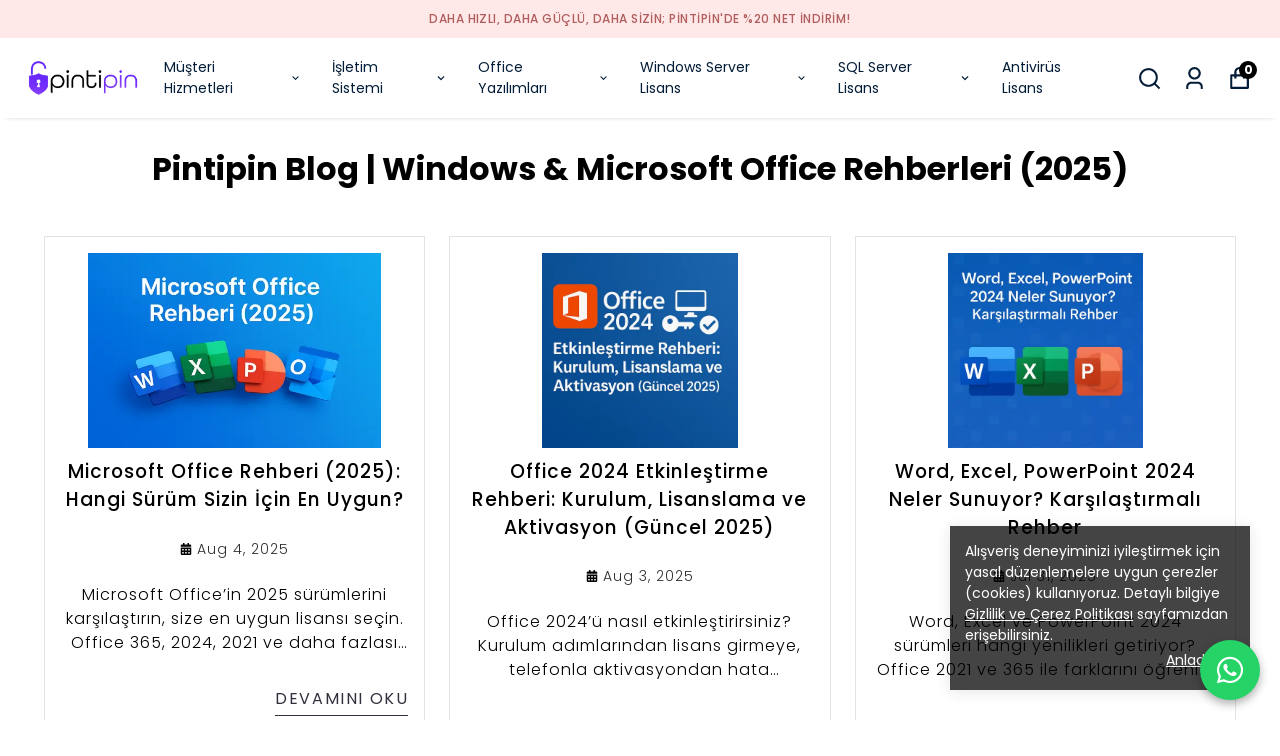

--- FILE ---
content_type: application/javascript; charset=utf-8
request_url: https://cdn.myikas.com/sf/v1/423b1313-6ebd-4847-a274-2513549d10d4/8767cbc6-0aef-447e-bc1c-a8df9eb103c3/1767476690971/_next/static/chunks/pages/blog-7d0536257e68008c.js
body_size: 1652
content:
(self.webpackChunk_N_E=self.webpackChunk_N_E||[]).push([[9195],{13845:function(e,t,r){"use strict";var n=r(50029),i=r(87794),o=r.n(i),a=r(67294),s=r(37210),c=r(77607),l=r(46670),g=r(58533),d=r(61121),u=r(78633),p=r(30080),m=r(85893);t.Z=(0,l.Pi)((function(e){var t=e.blogList,r=e.isDateShow,i=e.isAuthorShow,l=e.isCenter,h=e.isCategoryShow,f=e.isReadMoreButtonShow,x=e.isReadMoreButtonPosition,j=e.title,w=e.imageAspectRatio,b=e.isImageCover,v=e.isRowDesign,C=e.titleColor,y=e.descriptionColor,N=e.readMoreTextColor,D=e.titleHeightDisabled,P=e.isPagination,S=e.isCategoryNameTop,_=e.categoryFontSize,k=e.categoryFontWeight,O=e.showBorder,T=e.borderColor,Z=e.borderRadius,B=e.titleMinHeight,M=e.readMoreButtonAnimationDisabled,R=e.blogTitleHTag,F=e.isBlogNameP,H=e.isImageSize,z=e.imageType,A=(0,c.$)().t,E=a.useRef(null),I=function(){return(0,m.jsx)("div",{className:"flex justify-center h-8",children:(0,m.jsxs)("span",{className:"flex text-sm",children:[A("common:loading"),(0,m.jsx)(d.E$Q,{size:20,className:"ml-2 loading-icon"})]})})},L=function(){if(E.current){var e=document.querySelector(".scrolled_list-main_blog_page").getBoundingClientRect().top+window.pageYOffset-100;window.scrollTo({top:e,behavior:"smooth"})}};return(0,m.jsx)(m.Fragment,{children:(0,m.jsxs)("div",{ref:E,className:"container flex flex-col category-products-main mx-auto relative mb-4 mt-4 pb-8 scrolled_list-main_blog_page",children:[!!j&&(0,m.jsx)("div",{className:"m-4 unreset",dangerouslySetInnerHTML:{__html:j}}),P?(0,m.jsx)("div",{className:"",children:(0,m.jsx)("div",{className:"".concat(v?"":"grid grid-cols-1 m-4 sm:grid-cols-2 md:grid-cols-2 lg:grid-cols-3 xl:grid-cols-3 gap-6"),children:t.data.map((function(e){return(0,m.jsx)(s.Z,{blogDetail:e,isAuthorShow:i,isDateShow:r,isCenter:l,isCategoryShow:h,isReadMoreButtonShow:f,isReadMoreButtonPosition:x,imageAspectRatio:w,isImageCover:b,isRowDesign:v,titleColor:C,descriptionColor:y,readMoreTextColor:N,titleHeightDisabled:D,isCategoryNameTop:S,categoryFontSize:_,categoryFontWeight:k,showBorder:O,borderColor:T,borderRadius:Z,titleMinHeight:B,readMoreButtonAnimationDisabled:M,blogTitleHTag:R,isBlogNameP:F,isImageSize:H,imageType:z},e.id)}))})}):(0,m.jsx)(g.Z,{dataLength:t.page*t.limit,next:function(){t.getNext()},hasMore:t.hasNext,loader:(0,m.jsx)(I,{}),children:(0,m.jsx)("div",{className:"",children:(0,m.jsx)("div",{className:"".concat(v?"":"grid grid-cols-1 m-4 sm:grid-cols-2 md:grid-cols-2 lg:grid-cols-3 xl:grid-cols-3 gap-6"),children:t.data.map((function(e){return(0,m.jsx)(s.Z,{blogDetail:e,isAuthorShow:i,isDateShow:r,isCenter:l,isCategoryShow:h,isReadMoreButtonShow:f,isReadMoreButtonPosition:x,imageAspectRatio:w,isImageCover:b,isRowDesign:v,titleColor:C,descriptionColor:y,readMoreTextColor:N,titleHeightDisabled:D,isCategoryNameTop:S,categoryFontSize:_,categoryFontWeight:k,showBorder:O,borderColor:T,borderRadius:Z,titleMinHeight:B,readMoreButtonAnimationDisabled:M,blogTitleHTag:R,isBlogNameP:F,isImageSize:H,imageType:z},e.id)}))})})}),!!P&&(0,m.jsx)("div",{className:"pagination-main mt-12 flex justify-center sm:justify-center md:justify-center lg:justify-center items-center",children:(0,m.jsx)("div",{className:"paginations",children:(0,m.jsxs)("ul",{className:"flex  items-center",children:[t.page>=3&&(0,m.jsx)("li",{onClick:(0,n.Z)(o().mark((function e(){return o().wrap((function(e){for(;;)switch(e.prev=e.next){case 0:return e.next=2,t.getPage(1);case 2:L();case 3:case"end":return e.stop()}}),e)}))),children:(0,m.jsx)(u.URD,{color:"#585D6B"})}),(0,m.jsx)("li",{onClick:(0,n.Z)(o().mark((function e(){return o().wrap((function(e){for(;;)switch(e.prev=e.next){case 0:return e.next=2,t.getPage(t.page-1);case 2:L();case 3:case"end":return e.stop()}}),e)}))),className:t.hasPrev?"":"page-passive",children:(0,m.jsx)(p.oTp,{color:t.hasPrev?"#585D6B":"#D4D8DF"})}),1!==t.page?(0,m.jsxs)(m.Fragment,{children:[(0,m.jsx)("li",{onClick:(0,n.Z)(o().mark((function e(){return o().wrap((function(e){for(;;)switch(e.prev=e.next){case 0:return e.next=2,t.getPage(t.page-1);case 2:L();case 3:case"end":return e.stop()}}),e)}))),children:t.page-1}),(0,m.jsx)("li",{className:"page-active",children:t.page}),t.page+1<=t.pageCount&&(0,m.jsx)("li",{onClick:(0,n.Z)(o().mark((function e(){return o().wrap((function(e){for(;;)switch(e.prev=e.next){case 0:return e.next=2,t.getPage(t.page+1);case 2:L();case 3:case"end":return e.stop()}}),e)}))),children:t.page+1})]}):(0,m.jsxs)(m.Fragment,{children:[(0,m.jsx)("li",{className:"page-active",children:1}),t.pageCount>1&&(0,m.jsx)("li",{onClick:(0,n.Z)(o().mark((function e(){return o().wrap((function(e){for(;;)switch(e.prev=e.next){case 0:return e.next=2,t.getPage(2);case 2:L();case 3:case"end":return e.stop()}}),e)}))),children:2}),t.pageCount>2&&(0,m.jsx)("li",{onClick:(0,n.Z)(o().mark((function e(){return o().wrap((function(e){for(;;)switch(e.prev=e.next){case 0:return e.next=2,t.getPage(3);case 2:L();case 3:case"end":return e.stop()}}),e)}))),children:3})]}),(0,m.jsx)("li",{onClick:(0,n.Z)(o().mark((function e(){return o().wrap((function(e){for(;;)switch(e.prev=e.next){case 0:return e.next=2,t.getPage(t.page+1);case 2:L();case 3:case"end":return e.stop()}}),e)}))),className:t.hasNext?"":"page-passive",children:(0,m.jsx)(p.Djl,{color:t.hasNext?"#585D6B":"#D4D8DF"})}),t.page+1!==t.pageCount&&t.page!==t.pageCount&&t.pageCount>3&&(0,m.jsx)("li",{onClick:(0,n.Z)(o().mark((function e(){return o().wrap((function(e){for(;;)switch(e.prev=e.next){case 0:return e.next=2,t.getPage(t.pageCount);case 2:L();case 3:case"end":return e.stop()}}),e)}))),children:(0,m.jsx)(u.ZC5,{color:"#585D6B"})})]})})})]})})}))},45828:function(e,t,r){"use strict";var n=r(16835),i=(r(67294),r(46670)),o=r(96825),a=r(59359),s=r(85893);t.Z=(0,i.Pi)((function(e){var t=e.content,r=e.isCenteredImages,i=e.desktopFontSize,c=e.mobileFontSize,l=e.hideMobile,g=(0,o.Z)(a.tq),d=(0,n.Z)(g,1)[0];return(0,s.jsx)("div",{style:i||c?{fontSize:"".concat(c&&d?c.value:(null===i||void 0===i?void 0:i.value)||16,"px")}:{},className:"unreset mt-4 rich-text-content mb-4 p-4 flex flex-col container mx-auto ".concat(d&&l?"hidden":""),children:(0,s.jsx)("div",{dangerouslySetInnerHTML:{__html:t},className:r?"centered-images":""})})}))},95211:function(e,t,r){"use strict";r.r(t),r.d(t,{__N_SSG:function(){return f},default:function(){return x}});var n=r(59499),i=r(67160),o=r(67294),a=r(59187),s=(0,r(46670).Pi)((function(e){return o.createElement(a.N,(0,i.pi)({},e,{addOgpMetas:!0}))})),c=r(85756),l=r(51161),g=r(45828),d=r(13845),u={"da441bc4-d943-44d7-9064-a806f7bdba5f":c.Z,"512d3468-59fa-48ed-8243-53ef81b37c91":l.Z,"669e7201-c1e1-4a29-ae7e-91c16a48568b":g.Z,"4c3d81c0-7bf7-4878-9aca-264f5e98a156":d.Z},p=r(85893);function m(e,t){var r=Object.keys(e);if(Object.getOwnPropertySymbols){var n=Object.getOwnPropertySymbols(e);t&&(n=n.filter((function(t){return Object.getOwnPropertyDescriptor(e,t).enumerable}))),r.push.apply(r,n)}return r}var h=s,f=!0,x=function(e){return(0,p.jsx)(h,function(e){for(var t=1;t<arguments.length;t++){var r=null!=arguments[t]?arguments[t]:{};t%2?m(Object(r),!0).forEach((function(t){(0,n.Z)(e,t,r[t])})):Object.getOwnPropertyDescriptors?Object.defineProperties(e,Object.getOwnPropertyDescriptors(r)):m(Object(r)).forEach((function(t){Object.defineProperty(e,t,Object.getOwnPropertyDescriptor(r,t))}))}return e}({components:u},e))}},67801:function(e,t,r){(window.__NEXT_P=window.__NEXT_P||[]).push(["/blog",function(){return r(95211)}])}},function(e){e.O(0,[3662,461,4838,9317,4738,4396,3365,4817,648,509,2510,6957,4321,7473,34,4070,2180,250,3483,9774,2888,179],(function(){return t=67801,e(e.s=t);var t}));var t=e.O();_N_E=t}]);

--- FILE ---
content_type: application/javascript; charset=utf-8
request_url: https://cdn.myikas.com/sf/v1/423b1313-6ebd-4847-a274-2513549d10d4/8767cbc6-0aef-447e-bc1c-a8df9eb103c3/1767476690971/_next/static/wQ9rvcWjv6u7_EColwlQX/_buildManifest.js
body_size: 736
content:
self.__BUILD_MANIFEST=function(c,s,a,t,e,u,d,n,f,i,o,r,b,h,k,j,g,l,p,_,v,w,I,B,F,A,D,E,L,M,N,S,T){return{__rewrites:{beforeFiles:[],afterFiles:[],fallback:[]},"/":[c,s,e,u,d,n,f,i,o,r,b,h,k,j,E,a,t,g,l,D,L,M,p,"static/chunks/pages/index-b9af801ce2b12719.js"],"/404":[c,s,e,u,d,n,f,i,o,r,b,h,k,j,a,t,g,l,p,"static/chunks/pages/404-d79af63dacc81bc8.js"],"/_error":["static/chunks/pages/_error-de78e1cf321086c0.js"],"/account":[c,s,e,u,d,n,f,i,o,r,b,h,k,j,w,I,a,t,g,_,F,l,v,B,A,p,"static/chunks/pages/account-145345933c5ac7ff.js"],"/account/activate":[c,s,a,"static/chunks/pages/account/activate-b41290d1902343bd.js"],"/account/addresses":[c,s,e,u,d,n,f,i,o,r,b,h,k,j,w,I,a,t,g,_,F,l,v,B,A,p,"static/chunks/pages/account/addresses-d6d1079aeb5fa5a0.js"],"/account/favorite-products":[c,s,e,u,d,n,f,i,o,r,b,h,k,j,w,I,a,t,g,_,F,l,v,B,A,p,"static/chunks/pages/account/favorite-products-7d655ff84043c679.js"],"/account/forgot-password":[c,s,e,u,d,n,f,i,o,r,b,h,k,j,a,t,g,l,p,"static/chunks/pages/account/forgot-password-05408ff75532985d.js"],"/account/login":[c,s,e,u,d,n,f,i,o,r,b,h,k,j,a,t,g,_,N,l,v,p,"static/chunks/pages/account/login-7c0302e5dc1fa28b.js"],"/account/orders":[c,s,e,u,d,n,f,i,o,r,b,h,k,j,w,I,a,t,g,_,F,l,v,B,A,p,"static/chunks/pages/account/orders-d544fb779cb2ca5c.js"],"/account/orders/[id]":[c,s,e,u,d,n,f,i,o,r,b,h,k,j,w,I,a,t,g,_,F,l,v,B,A,p,"static/chunks/pages/account/orders/[id]-91b454b2493181cb.js"],"/account/raffles":[c,s,a,"static/chunks/pages/account/raffles-80289ab1a488b7e1.js"],"/account/recover-password":[c,s,e,u,d,n,f,i,o,r,b,h,k,j,a,t,g,l,p,"static/chunks/pages/account/recover-password-12346cf0a7a7fdbc.js"],"/account/register":[c,s,e,u,d,n,f,i,o,r,b,h,k,j,a,t,g,_,N,l,v,p,"static/chunks/pages/account/register-88767b6528a8b863.js"],"/blog":[c,s,e,u,d,n,f,i,o,r,b,h,k,j,a,t,g,l,D,p,"static/chunks/pages/blog-7d0536257e68008c.js"],"/blog/[slug]":[c,s,e,u,d,n,f,i,o,r,b,h,k,j,a,t,g,l,D,p,"static/chunks/pages/blog/[slug]-266002c691359f30.js"],"/cart":[c,s,e,u,d,n,f,i,o,r,b,h,k,j,I,a,t,g,l,p,"static/chunks/pages/cart-93bda48c4cb5e27b.js"],"/checkout":[c,s,a,t,_,"static/chunks/5069-df49e5d19e6c4513.js","static/chunks/pages/checkout-d7fb29f56c2fe38f.js"],"/pages/[slug]":[c,s,e,u,d,n,f,i,o,r,b,h,k,j,w,E,a,t,g,_,l,B,D,L,M,p,"static/chunks/pages/pages/[slug]-5be0c97e6a903c4f.js"],"/raffle":[c,s,a,"static/chunks/pages/raffle-caf91f29d5b0014f.js"],"/raffle/[slug]":[c,s,a,"static/chunks/pages/raffle/[slug]-05c8f564a3a825d8.js"],"/search":[c,s,e,u,d,n,f,i,o,r,b,h,k,j,a,t,g,S,l,T,p,"static/chunks/pages/search-fd77f0f1e64572d2.js"],"/[slug]":[c,s,e,u,d,n,f,i,o,r,b,h,k,j,E,"static/chunks/019d026b-f3f6603af3b877aa.js",a,t,g,S,l,L,T,p,"static/chunks/pages/[slug]-9dc2743f309e2b39.js"],sortedPages:["/","/404","/_app","/_error","/account","/account/activate","/account/addresses","/account/favorite-products","/account/forgot-password","/account/login","/account/orders","/account/orders/[id]","/account/raffles","/account/recover-password","/account/register","/blog","/blog/[slug]","/cart","/checkout","/pages/[slug]","/raffle","/raffle/[slug]","/search","/[slug]"]}}("static/chunks/29107295-4a69275373f23f88.js","static/chunks/e82996df-59787457ca75fcba.js","static/chunks/34-10b692d43641e7dc.js","static/chunks/4070-307c7c831eea116f.js","static/chunks/fea29d9f-111c5a50cc7d10f8.js","static/chunks/e21e5bbe-6cf8b914e4ae1740.js","static/chunks/3a17f596-ba670d59f84ce9f8.js","static/chunks/41155975-21ab3346cb1ce36e.js","static/chunks/cb355538-41b569a25ced54d3.js","static/chunks/4577d2ec-39584a3511d4d457.js","static/chunks/737a5600-4d6189410635e771.js","static/chunks/ebc70433-3e2bbd081005697c.js","static/chunks/6eb5140f-a1837828f3a466d1.js","static/chunks/90cba634-2f5f13adf08ab945.js","static/chunks/5d416436-e6f5c3da4cc7661a.js","static/chunks/5727625e-b32e512ab1a2b5c2.js","static/chunks/2180-824f9bf53df8ea3a.js","static/chunks/250-5a8c7db2269ffae4.js","static/css/9fbcc04b7822d06d.css","static/chunks/7432-1f430963b286187e.js","static/chunks/1054-0a1db2aef566171c.js","static/chunks/68c0a17d-39e2352104991b0f.js","static/chunks/2e3a845b-89649dc50eecf207.js","static/chunks/3318-445a5ef67d62a79c.js","static/chunks/5971-2fe15cf14167504a.js","static/chunks/6648-6fe829dae5610e14.js","static/chunks/3483-95a46f748b5a7af1.js","static/chunks/92977076-3e69fcbd56b314de.js","static/chunks/9046-9e2100128c960f18.js","static/chunks/8983-a8a5dd01cd577a03.js","static/chunks/8515-7d411bfe77830799.js","static/chunks/6751-9891486f294c7bd1.js","static/chunks/443-5ab192c3a25e23fe.js"),self.__BUILD_MANIFEST_CB&&self.__BUILD_MANIFEST_CB();

--- FILE ---
content_type: application/javascript; charset=utf-8
request_url: https://cdn.myikas.com/sf/v1/423b1313-6ebd-4847-a274-2513549d10d4/8767cbc6-0aef-447e-bc1c-a8df9eb103c3/1767476690971/_next/static/chunks/8983-a8a5dd01cd577a03.js
body_size: 5935
content:
"use strict";(self.webpackChunk_N_E=self.webpackChunk_N_E||[]).push([[8983],{13845:function(e,t,o){var i=o(50029),l=o(87794),n=o.n(l),r=o(67294),a=o(37210),s=o(77607),c=o(46670),d=o(58533),u=o(61121),v=o(78633),m=o(30080),h=o(85893);t.Z=(0,c.Pi)((function(e){var t=e.blogList,o=e.isDateShow,l=e.isAuthorShow,c=e.isCenter,g=e.isCategoryShow,x=e.isReadMoreButtonShow,p=e.isReadMoreButtonPosition,f=e.title,b=e.imageAspectRatio,j=e.isImageCover,w=e.isRowDesign,y=e.titleColor,C=e.descriptionColor,T=e.readMoreTextColor,S=e.titleHeightDisabled,k=e.isPagination,N=e.isCategoryNameTop,z=e.categoryFontSize,B=e.categoryFontWeight,F=e.showBorder,P=e.borderColor,_=e.borderRadius,D=e.titleMinHeight,O=e.readMoreButtonAnimationDisabled,E=e.blogTitleHTag,M=e.isBlogNameP,Z=e.isImageSize,I=e.imageType,L=(0,s.$)().t,H=r.useRef(null),W=function(){return(0,h.jsx)("div",{className:"flex justify-center h-8",children:(0,h.jsxs)("span",{className:"flex text-sm",children:[L("common:loading"),(0,h.jsx)(u.E$Q,{size:20,className:"ml-2 loading-icon"})]})})},R=function(){if(H.current){var e=document.querySelector(".scrolled_list-main_blog_page").getBoundingClientRect().top+window.pageYOffset-100;window.scrollTo({top:e,behavior:"smooth"})}};return(0,h.jsx)(h.Fragment,{children:(0,h.jsxs)("div",{ref:H,className:"container flex flex-col category-products-main mx-auto relative mb-4 mt-4 pb-8 scrolled_list-main_blog_page",children:[!!f&&(0,h.jsx)("div",{className:"m-4 unreset",dangerouslySetInnerHTML:{__html:f}}),k?(0,h.jsx)("div",{className:"",children:(0,h.jsx)("div",{className:"".concat(w?"":"grid grid-cols-1 m-4 sm:grid-cols-2 md:grid-cols-2 lg:grid-cols-3 xl:grid-cols-3 gap-6"),children:t.data.map((function(e){return(0,h.jsx)(a.Z,{blogDetail:e,isAuthorShow:l,isDateShow:o,isCenter:c,isCategoryShow:g,isReadMoreButtonShow:x,isReadMoreButtonPosition:p,imageAspectRatio:b,isImageCover:j,isRowDesign:w,titleColor:y,descriptionColor:C,readMoreTextColor:T,titleHeightDisabled:S,isCategoryNameTop:N,categoryFontSize:z,categoryFontWeight:B,showBorder:F,borderColor:P,borderRadius:_,titleMinHeight:D,readMoreButtonAnimationDisabled:O,blogTitleHTag:E,isBlogNameP:M,isImageSize:Z,imageType:I},e.id)}))})}):(0,h.jsx)(d.Z,{dataLength:t.page*t.limit,next:function(){t.getNext()},hasMore:t.hasNext,loader:(0,h.jsx)(W,{}),children:(0,h.jsx)("div",{className:"",children:(0,h.jsx)("div",{className:"".concat(w?"":"grid grid-cols-1 m-4 sm:grid-cols-2 md:grid-cols-2 lg:grid-cols-3 xl:grid-cols-3 gap-6"),children:t.data.map((function(e){return(0,h.jsx)(a.Z,{blogDetail:e,isAuthorShow:l,isDateShow:o,isCenter:c,isCategoryShow:g,isReadMoreButtonShow:x,isReadMoreButtonPosition:p,imageAspectRatio:b,isImageCover:j,isRowDesign:w,titleColor:y,descriptionColor:C,readMoreTextColor:T,titleHeightDisabled:S,isCategoryNameTop:N,categoryFontSize:z,categoryFontWeight:B,showBorder:F,borderColor:P,borderRadius:_,titleMinHeight:D,readMoreButtonAnimationDisabled:O,blogTitleHTag:E,isBlogNameP:M,isImageSize:Z,imageType:I},e.id)}))})})}),!!k&&(0,h.jsx)("div",{className:"pagination-main mt-12 flex justify-center sm:justify-center md:justify-center lg:justify-center items-center",children:(0,h.jsx)("div",{className:"paginations",children:(0,h.jsxs)("ul",{className:"flex  items-center",children:[t.page>=3&&(0,h.jsx)("li",{onClick:(0,i.Z)(n().mark((function e(){return n().wrap((function(e){for(;;)switch(e.prev=e.next){case 0:return e.next=2,t.getPage(1);case 2:R();case 3:case"end":return e.stop()}}),e)}))),children:(0,h.jsx)(v.URD,{color:"#585D6B"})}),(0,h.jsx)("li",{onClick:(0,i.Z)(n().mark((function e(){return n().wrap((function(e){for(;;)switch(e.prev=e.next){case 0:return e.next=2,t.getPage(t.page-1);case 2:R();case 3:case"end":return e.stop()}}),e)}))),className:t.hasPrev?"":"page-passive",children:(0,h.jsx)(m.oTp,{color:t.hasPrev?"#585D6B":"#D4D8DF"})}),1!==t.page?(0,h.jsxs)(h.Fragment,{children:[(0,h.jsx)("li",{onClick:(0,i.Z)(n().mark((function e(){return n().wrap((function(e){for(;;)switch(e.prev=e.next){case 0:return e.next=2,t.getPage(t.page-1);case 2:R();case 3:case"end":return e.stop()}}),e)}))),children:t.page-1}),(0,h.jsx)("li",{className:"page-active",children:t.page}),t.page+1<=t.pageCount&&(0,h.jsx)("li",{onClick:(0,i.Z)(n().mark((function e(){return n().wrap((function(e){for(;;)switch(e.prev=e.next){case 0:return e.next=2,t.getPage(t.page+1);case 2:R();case 3:case"end":return e.stop()}}),e)}))),children:t.page+1})]}):(0,h.jsxs)(h.Fragment,{children:[(0,h.jsx)("li",{className:"page-active",children:1}),t.pageCount>1&&(0,h.jsx)("li",{onClick:(0,i.Z)(n().mark((function e(){return n().wrap((function(e){for(;;)switch(e.prev=e.next){case 0:return e.next=2,t.getPage(2);case 2:R();case 3:case"end":return e.stop()}}),e)}))),children:2}),t.pageCount>2&&(0,h.jsx)("li",{onClick:(0,i.Z)(n().mark((function e(){return n().wrap((function(e){for(;;)switch(e.prev=e.next){case 0:return e.next=2,t.getPage(3);case 2:R();case 3:case"end":return e.stop()}}),e)}))),children:3})]}),(0,h.jsx)("li",{onClick:(0,i.Z)(n().mark((function e(){return n().wrap((function(e){for(;;)switch(e.prev=e.next){case 0:return e.next=2,t.getPage(t.page+1);case 2:R();case 3:case"end":return e.stop()}}),e)}))),className:t.hasNext?"":"page-passive",children:(0,h.jsx)(m.Djl,{color:t.hasNext?"#585D6B":"#D4D8DF"})}),t.page+1!==t.pageCount&&t.page!==t.pageCount&&t.pageCount>3&&(0,h.jsx)("li",{onClick:(0,i.Z)(n().mark((function e(){return n().wrap((function(e){for(;;)switch(e.prev=e.next){case 0:return e.next=2,t.getPage(t.pageCount);case 2:R();case 3:case"end":return e.stop()}}),e)}))),children:(0,h.jsx)(v.ZC5,{color:"#585D6B"})})]})})})]})})}))},9814:function(e,t,o){var i=o(59499),l=o(46670),n=(o(67294),o(57899)),r=o(85893);function a(e,t){var o=Object.keys(e);if(Object.getOwnPropertySymbols){var i=Object.getOwnPropertySymbols(e);t&&(i=i.filter((function(t){return Object.getOwnPropertyDescriptor(e,t).enumerable}))),o.push.apply(o,i)}return o}function s(e){for(var t=1;t<arguments.length;t++){var o=null!=arguments[t]?arguments[t]:{};t%2?a(Object(o),!0).forEach((function(t){(0,i.Z)(e,t,o[t])})):Object.getOwnPropertyDescriptors?Object.defineProperties(e,Object.getOwnPropertyDescriptors(o)):a(Object(o)).forEach((function(t){Object.defineProperty(e,t,Object.getOwnPropertyDescriptor(o,t))}))}return e}t.Z=(0,l.Pi)((function(e){var t=e.text1,o=e.text2,i=e.text3,l=e.image1,a=e.image2,c=e.image3,d=e.isBigImage,u=e.subText1,v=e.subText2,m=e.subText3,h=e.isFullWidth,g=e.textColor,x=e.mobileFontSize,p=e.titleFontSize;return(0,r.jsxs)("div",{className:" ".concat(h?"":"container mx-auto","  mt-8 mb-8 px-4 py-4"),children:[!!x&&(0,r.jsx)("style",{children:"\n        @media (max-width: 650px) {\n          .features .feature span:nth-child(2) {\n              font-size: ".concat(x.value,"px !important;\n          }\n      }\n        ")}),(0,r.jsxs)("div",{className:"grid grid-cols-3 features mx-auto w-full sm:w-3/4",children:[(0,r.jsxs)("div",{className:"feature",children:[(0,r.jsx)("span",{className:d?"features-big-image":"features-image",children:(0,r.jsx)(n.E,{width:d?70:35,height:d?70:35,sizes:d?"70px":"35px",layout:"responsive",image:l,objectFit:"cover",alt:"features"})}),(0,r.jsx)("span",{style:s({color:g||"#000"},p?{fontSize:"".concat(p.value,"px")}:{}),children:t}),!!u&&(0,r.jsx)("span",{style:{color:g||"#000"},children:u})]}),(0,r.jsxs)("div",{className:"feature",children:[(0,r.jsx)("span",{className:d?"features-big-image":"features-image",children:(0,r.jsx)(n.E,{width:d?70:35,height:d?70:35,sizes:d?"70px":"35px",layout:"responsive",image:a,objectFit:"cover",alt:"features"})}),(0,r.jsx)("span",{style:s({color:g||"#000"},p?{fontSize:"".concat(p.value,"px")}:{}),children:o}),!!v&&(0,r.jsx)("span",{style:{color:g||"#000"},children:v})]}),(0,r.jsxs)("div",{className:"feature",children:[(0,r.jsx)("span",{className:d?"features-big-image":"features-image",children:(0,r.jsx)(n.E,{width:d?70:35,height:d?70:35,sizes:d?"70px":"35px",layout:"responsive",image:c,objectFit:"cover",alt:"features"})}),(0,r.jsx)("span",{style:s({color:g||"#000"},p?{fontSize:"".concat(p.value,"px")}:{}),children:i}),!!m&&(0,r.jsx)("span",{style:{color:g||"#000"},children:m})]})]})]})}))},45828:function(e,t,o){var i=o(16835),l=(o(67294),o(46670)),n=o(96825),r=o(59359),a=o(85893);t.Z=(0,l.Pi)((function(e){var t=e.content,o=e.isCenteredImages,l=e.desktopFontSize,s=e.mobileFontSize,c=e.hideMobile,d=(0,n.Z)(r.tq),u=(0,i.Z)(d,1)[0];return(0,a.jsx)("div",{style:l||s?{fontSize:"".concat(s&&u?s.value:(null===l||void 0===l?void 0:l.value)||16,"px")}:{},className:"unreset mt-4 rich-text-content mb-4 p-4 flex flex-col container mx-auto ".concat(u&&c?"hidden":""),children:(0,a.jsx)("div",{dangerouslySetInnerHTML:{__html:t},className:o?"centered-images":""})})}))},71729:function(e,t,o){var i=o(59499),l=o(4730),n=o(16835),r=o(46670),a=o(67294),s=o(46066),c=o(28900),d=o(57899),u=o(84655),v=o(59359),m=o(30719),h=o(71911),g=o(37094),x=o(85893),p=["currentSlide","slideCount"],f=["currentSlide","slideCount"];function b(e,t){var o=Object.keys(e);if(Object.getOwnPropertySymbols){var i=Object.getOwnPropertySymbols(e);t&&(i=i.filter((function(t){return Object.getOwnPropertyDescriptor(e,t).enumerable}))),o.push.apply(o,i)}return o}function j(e){for(var t=1;t<arguments.length;t++){var o=null!=arguments[t]?arguments[t]:{};t%2?b(Object(o),!0).forEach((function(t){(0,i.Z)(e,t,o[t])})):Object.getOwnPropertyDescriptors?Object.defineProperties(e,Object.getOwnPropertyDescriptors(o)):b(Object(o)).forEach((function(t){Object.defineProperty(e,t,Object.getOwnPropertyDescriptor(o,t))}))}return e}t.Z=(0,r.Pi)((function(e){var t=e.sliders,o=e.isAutoPlay,i=e.sliderAutoSecond,r=e.sliderHorizontalAlign,b=e.sliderVerticalAlign,w=e.buttonPadding,y=e.isArrowsDesingWithBg,C=e.sliderDesktopHeight,T=e.sliderMobileHeight,S=e.sliderTabletHeight,k=e.sliderHorizontalAlignMobile,N=e.sliderVerticalAlignMobile,z=e.titleFontSizeDesktop,B=e.titleFontSizeMobile,F=e.secondTitleFontSizeDesktop,P=e.secondTitleFontSizeMobile,_=e.buttonRadius,D=e.secondaryButtonPositionDesktop,O=e.secondaryButtonPositionMobile,E=e.textsFontWeight,M=e.offBlur,Z=e.buttonPaddingMobile,I=e.buttonFontSizeDesktop,L=e.buttonFontSizeMobile,H=e.showMobileSliderArrow,W=e.arrowBgColor,R=e.arrowsColor,A=e.isArrowsCircle,V=e.arrowSize,G=e.arrowContainerSize,q=e.closeInfiniteScroll,U=e.imageSize,J=e.isMobileDotHide,$=e.buttonFontWeight,K=e.mobileLineHeight,Q=e.arrowSizeMobile,Y=e.arrowContainerSizeMobile,X=(e.buttonPaddingTablet,e.buttonFontSizeTablet),ee=a.useState(!v.UA),te=(0,n.Z)(ee,2),oe=te[0],ie=te[1],le=a.useState(v.Em),ne=(0,n.Z)(le,2),re=ne[0],ae=ne[1],se=a.useState(Math.floor(1e3*Math.random())),ce=(0,n.Z)(se,2),de=ce[0],ue=(ce[1],a.useState(!1)),ve=(0,n.Z)(ue,2),me=ve[0],he=ve[1],ge=(null===_||void 0===_?void 0:_.value)||0,xe=a.useRef(null),pe=(null===t||void 0===t?void 0:t.map((function(e,t){return e.isVideo&&e.video?t:-1})))||[];a.useEffect((function(){ie(v.UA)}),[v.UA]);var fe=function(e){e.currentSlide,e.slideCount;var t=(0,l.Z)(e,p);return(0,x.jsx)("div",j(j({},t),{},{style:j(j(y&&W?{backgroundColor:W}:{},G?{width:G.value}:{}),G?{height:G.value}:{}),className:"".concat(t.className," ").concat(y?"with-bg":""," ").concat(R?"arrow-color":""," ").concat(A?"!rounded-full":""," "),children:(0,x.jsx)(g.hjJ,{size:(null===V||void 0===V?void 0:V.value)||25,style:j({},R&&y?{color:R}:{}),color:"#000"})}))},be=function(e){e.currentSlide,e.slideCount;var t=(0,l.Z)(e,f);return(0,x.jsx)("div",j(j({},t),{},{style:j(j(y&&W?{backgroundColor:W}:{},G?{width:G.value}:{}),G?{height:G.value}:{}),className:"".concat(t.className," ").concat(y?"with-bg":""," ").concat(R?"arrow-color":""," ").concat(A?"!rounded-full":""," "),children:(0,x.jsx)(g.u1R,{style:j({},R&&y?{color:R}:{}),size:(null===V||void 0===V?void 0:V.value)||25,color:"#000"})}))},je=function(e){me&&e.preventDefault()},we=a.useState({dots:!0,infinite:!q,speed:500,slidesToShow:1,arrows:!0,slidesToScroll:1,autoplay:!!o,autoplaySpeed:i?1e3*i:void 0,lazyLoad:"ondemand"}),ye=(0,n.Z)(we,2),Ce=ye[0],Te=ye[1],Se=a.useState(Date.now()),ke=(0,n.Z)(Se,2),Ne=ke[0],ze=ke[1];a.useEffect((function(){Te({dots:!0,infinite:!q,speed:500,slidesToShow:1,arrows:!0,slidesToScroll:1,autoplay:!!o,autoplaySpeed:i?1e3*i:void 0,lazyLoad:"ondemand"}),ze(Date.now())}),[o,i,q]);var Be=function(){if(!r)return"center";switch(r){case u.I6.LEFT:return"left";case u.I6.CENTER:return"center";case u.I6.RIGHT:return"right";default:return"center"}},Fe=function(){if(!b)return"v-center";switch(b){case u.we.BOTTOM:return"bottom";case u.we.CENTER:return"v-center";case u.we.TOP:return"top";default:return"center"}},Pe=function(){if(!k)return"center";switch(k){case u.I6.LEFT:return"left";case u.I6.CENTER:return"center";case u.I6.RIGHT:return"right";default:return"center"}},_e=function(){if(!N)return"v-center";switch(N){case u.we.BOTTOM:return"bottom";case u.we.CENTER:return"v-center";case u.we.TOP:return"top";default:return"center"}};a.useEffect((function(){var e=function(){var e=window.innerWidth;ie(e<700),ae(e>750&&e<1025)};return window.addEventListener("resize",e),e(),function(){return window.removeEventListener("resize",e)}}),[]);var De="\n  @media (max-width: 650px) {\n    .slider-custom-height-".concat(de," {\n      grid-template-rows: ").concat(T?"repeat(10, ".concat(T.value>=15?15:T.value,"vw) !important"):"repeat(10, 14vw) !important","\n    };\n\n  }\n\n  ").concat(re?".slider-custom-height-".concat(de," {\n    grid-template-rows: repeat(10, ").concat(null!==S&&void 0!==S&&S.value?"".concat(S.value,"vw"):"4.5vw",") !important\n  };"):"","\n\n  ").concat(oe?"":".slider-custom-height-".concat(de," {\n    grid-template-rows: ").concat(C?"repeat(10, ".concat(C.value>=5?4.5:C.value,"vw) !important"):"repeat(10, 4.5vw) !important","\n  };"),"\n\n  ").concat(K?"\n      @media (max-width: 650px) {\n  .home-slider-main .slider-content h1,\n  .video-box-main .slider-content h1 {\n    line-height: ".concat(K.value,"px;\n  }\n  }\n  "):"","\n\n  "),Oe=function(e){var t=Pe(),o="";return O&&(o=O===u.Wm.BOTTOM?"flex-col":"flex-row"),t="center"===t?"items-center justify-center":"left"===t?"justify-start items-start":"justify-end items-end",e.secondaryButtonLink&&e.secondaryButtonText?"flex gap-x-4 ".concat(t," ").concat(o):""},Ee=function(e){var t=Be(),o="";return D&&(o=D===u.Wm.BOTTOM?"flex-col":"flex-row"),t="center"===t?"items-center justify-center":"left"===t?"justify-start items-start":"justify-end items-end",e.secondaryButtonLink&&e.secondaryButtonText?"flex gap-x-4 ".concat(t," ").concat(o):""},Me=function(e){var t=(0,x.jsx)("h1",{style:{color:e.textColor?e.textColor:"",fontSize:"".concat(oe&&B?"".concat(B.value,"vh"):z?"".concat(z.value,"vh"):"6vh"),fontWeight:E?E.value:900},children:e.title});switch(e.titleTag){case u._p.h1:t=(0,x.jsx)("h1",{style:{color:e.textColor?e.textColor:"",fontSize:"".concat(oe&&B?"".concat(B.value,"vh"):z?"".concat(z.value,"vh"):"6vh"),fontWeight:E?E.value:900},children:e.title});break;case u._p.h2:t=(0,x.jsx)("h2",{className:"slider__title__sl",style:{color:e.textColor?e.textColor:"",fontSize:"".concat(oe&&B?"".concat(B.value,"vh"):z?"".concat(z.value,"vh"):"6vh"),fontWeight:E?E.value:900},children:e.title});break;case u._p.h3:t=(0,x.jsx)("h3",{className:"slider__title__sl",style:{color:e.textColor?e.textColor:"",fontSize:"".concat(oe&&B?"".concat(B.value,"vh"):z?"".concat(z.value,"vh"):"6vh"),fontWeight:E?E.value:900},children:e.title});break;case u._p.h4:t=(0,x.jsx)("h4",{style:{color:e.textColor?e.textColor:"",fontSize:"".concat(oe&&B?"".concat(B.value,"vh"):z?"".concat(z.value,"vh"):"6vh"),fontWeight:E?E.value:900},children:e.title});break;case u._p.h5:t=(0,x.jsx)("h5",{style:{color:e.textColor?e.textColor:"",fontSize:"".concat(oe&&B?"".concat(B.value,"vh"):z?"".concat(z.value,"vh"):"6vh"),fontWeight:E?E.value:900},children:e.title});break;case u._p.h6:t=(0,x.jsx)("h6",{style:{color:e.textColor?e.textColor:"",fontSize:"".concat(oe&&B?"".concat(B.value,"vh"):z?"".concat(z.value,"vh"):"6vh"),fontWeight:E?E.value:900},children:e.title});break;default:e.textColor&&e.textColor,"".concat(oe&&B?"".concat(B.value,"vh"):z?"".concat(z.value,"vh"):"6vh"),E&&E.value,e.title}return t};return(0,x.jsxs)("div",{className:"home-slider-main",children:[(0,x.jsx)("style",{children:De}),oe?(0,x.jsxs)("div",{className:"relative",children:[(0,x.jsx)(m.tq,{pagination:{clickable:!0,enabled:!J},navigation:{nextEl:".slider-swiper-arrow-right-main-slider",prevEl:".slider-swiper-arrow-left-main-slider"},lazy:!0,modules:[h.tl,h.oM,h.pt,h.W_],autoplay:!!o&&{delay:i?1e3*i:void 0,disableOnInteraction:!1},slidesPerView:1,spaceBetween:0,loop:t.length>1,children:t.map((function(e,t){var o,i,l,n,r,a,s,u,v,h,g,p,f,b,j,y,C,T,S,k,N,z,B,_,D,O;return e.imageLink?(0,x.jsx)(m.o5,{children:(0,x.jsx)(c.Z,{passHref:!0,href:e.imageLink.href,children:(0,x.jsx)("a",{children:(0,x.jsx)("div",{className:"relative grid slider-grid-main slider-custom-height-".concat(de),children:(0,x.jsxs)("div",{className:"slider-grid",children:[!!e.showOverlayBg&&(0,x.jsx)("div",{className:"slider-bg"}),e.isMobileVideo?e.mobileVideo&&e.isMobileVideo?(0,x.jsx)("video",{className:"w-full h-full object-cover",autoPlay:null===(l=e.mobileVideo)||void 0===l?void 0:l.autoplay,loop:null===(n=e.mobileVideo)||void 0===n?void 0:n.loop,muted:null===(r=e.mobileVideo)||void 0===r?void 0:r.muted,controls:null===(a=e.mobileVideo)||void 0===a?void 0:a.controls,ref:xe,playsInline:!0,src:(null===(s=e.mobileVideo)||void 0===s?void 0:s.videoSrc)||""}):(0,x.jsx)("video",{className:"w-full h-full object-cover",autoPlay:null===(u=e.video)||void 0===u?void 0:u.autoplay,loop:null===(v=e.video)||void 0===v?void 0:v.loop,muted:null===(h=e.video)||void 0===h?void 0:h.muted,controls:null===(g=e.video)||void 0===g?void 0:g.controls,ref:xe,playsInline:!0,src:(null===(p=e.video)||void 0===p?void 0:p.videoSrc)||""}):(0,x.jsxs)(x.Fragment,{children:[(0,x.jsx)("div",{className:"mobile-image-slider",children:(0,x.jsx)(d.E,{className:"slider-image",sizes:"400px",layout:"fill",useBlur:!M,image:null!==(o=e.mobileImage)&&void 0!==o&&o.id?e.mobileImage:e.image,objectFit:"cover",alt:null!==(i=e.mobileImage)&&void 0!==i&&i.id?e.mobileImage.altText||"":e.image.altText||""})}),(0,x.jsx)("div",{className:"desktop-image-slider",children:(0,x.jsx)(d.E,{className:"slider-image",sizes:"400px",layout:"fill",image:e.image,useBlur:!M,objectFit:"cover",alt:e.image.altText||""})})]}),(0,x.jsx)("div",{className:"slider-content ".concat(Pe()," ").concat(_e()," "),children:(0,x.jsxs)("div",{children:[!!e.topTitle&&(0,x.jsx)("p",{style:{color:e.topTitleColor||"#fff",fontSize:"".concat(oe&&e.topTitleFontSizeMobile?"".concat(e.topTitleFontSizeMobile.value,"px"):e.topTitleFontSizeDesktop?"".concat(e.topTitleFontSizeDesktop.value,"px"):"2vh"),fontWeight:(null===(f=e.topTitleFontWeight)||void 0===f?void 0:f.value)||500,marginBottom:"12px"},children:e.topTitle}),e.title?Me(e):null,(0,x.jsx)("p",{style:{color:e.textColor?e.textColor:"",fontSize:"".concat(oe&&P?"".concat(P.value,"vh"):F?"".concat(F.value,"vh"):"3vh"),fontWeight:E?E.value:900},children:e.subtitle}),e.buttonLink&&e.buttonText&&(0,x.jsxs)("div",{className:oe?Oe(e):Ee(e),children:[e.buttonHoverColor&&(0,x.jsx)("style",{children:".home-slider-main .slider-content a.slider-".concat(t,"-").concat(de,":hover { background-color : ").concat(e.buttonHoverColor," !important; color : ").concat(e.buttonHoverTextColor," !important } ")}),(0,x.jsx)(c.Z,{passHref:!0,href:e.buttonLink.href,children:(0,x.jsx)("a",{target:e.isExternalLinks?"_blank":"",className:"slider-".concat(t," slider-").concat(t,"-").concat(de," ").concat("#00000000"===e.buttonBgColor||"#ffffff00"===e.buttonBgColor?"transparent__":""),style:{color:e.buttonColor?e.buttonColor:"",backgroundColor:e.buttonBgColor?e.buttonBgColor:"",padding:oe&&Z?Z.value:w?w.value:11,borderRadius:ge,fontSize:oe&&L?L.value:I?I.value:14,fontWeight:(null===$||void 0===$?void 0:$.value)||700},children:e.buttonText})}),e.secondaryButtonLink&&e.secondaryButtonText&&(0,x.jsx)(c.Z,{passHref:!0,href:e.secondaryButtonLink.href,children:(0,x.jsx)("a",{className:"slider-".concat(t," slider-").concat(t,"-").concat(de),target:e.isExternalLinks?"_blank":"",style:{color:e.buttonColor?e.buttonColor:"",backgroundColor:e.buttonBgColor?e.buttonBgColor:"",padding:oe&&Z?Z.value:w?w.value:11,borderRadius:ge,fontSize:oe&&L?L.value:I?I.value:14,fontWeight:(null===$||void 0===$?void 0:$.value)||700},children:e.secondaryButtonText})})]})]})})]})},t)})})},t):(0,x.jsx)(m.o5,{children:(0,x.jsx)("div",{className:"relative grid slider-grid-main slider-custom-height-".concat(de),children:(0,x.jsxs)("div",{className:"slider-grid",children:[!!e.showOverlayBg&&(0,x.jsx)("div",{className:"slider-bg"}),e.isMobileVideo?e.mobileVideo&&e.isMobileVideo?(0,x.jsx)("video",{className:"w-full h-full object-cover",autoPlay:null===(y=e.mobileVideo)||void 0===y?void 0:y.autoplay,loop:null===(C=e.mobileVideo)||void 0===C?void 0:C.loop,muted:null===(T=e.mobileVideo)||void 0===T?void 0:T.muted,controls:null===(S=e.mobileVideo)||void 0===S?void 0:S.controls,ref:xe,playsInline:!0,src:(null===(k=e.mobileVideo)||void 0===k?void 0:k.videoSrc)||""}):(0,x.jsx)("video",{className:"w-full h-full object-cover",autoPlay:null===(N=e.video)||void 0===N?void 0:N.autoplay,loop:null===(z=e.video)||void 0===z?void 0:z.loop,muted:null===(B=e.video)||void 0===B?void 0:B.muted,controls:null===(_=e.video)||void 0===_?void 0:_.controls,ref:xe,playsInline:!0,src:(null===(D=e.video)||void 0===D?void 0:D.videoSrc)||""}):(0,x.jsxs)(x.Fragment,{children:[(0,x.jsx)("div",{className:"mobile-image-slider",children:(0,x.jsx)(d.E,{className:"slider-image",sizes:"400px",layout:"fill",useBlur:!M,image:null!==(b=e.mobileImage)&&void 0!==b&&b.id?e.mobileImage:e.image,objectFit:"cover",alt:null!==(j=e.mobileImage)&&void 0!==j&&j.id?e.mobileImage.altText||"":e.image.altText||""})}),(0,x.jsx)("div",{className:"desktop-image-slider",children:(0,x.jsx)(d.E,{className:"slider-image",sizes:"400px",layout:"fill",image:e.image,useBlur:!M,objectFit:"cover",alt:e.image.altText||""})})]}),(0,x.jsx)("div",{className:"slider-content ".concat(Pe()," ").concat(_e()," "),children:(0,x.jsxs)("div",{children:[!!e.topTitle&&(0,x.jsx)("p",{style:{color:e.topTitleColor||"#fff",fontSize:"".concat(oe&&e.topTitleFontSizeMobile?"".concat(e.topTitleFontSizeMobile.value,"px"):e.topTitleFontSizeDesktop?"".concat(e.topTitleFontSizeDesktop.value,"px"):"2vh"),fontWeight:(null===(O=e.topTitleFontWeight)||void 0===O?void 0:O.value)||500,marginBottom:"12px"},children:e.topTitle}),e.title?Me(e):null,(0,x.jsx)("p",{style:{color:e.textColor?e.textColor:"",fontSize:"".concat(oe&&P?"".concat(P.value,"vh"):F?"".concat(F.value,"vh"):"3vh"),fontWeight:E?E.value:900},children:e.subtitle}),e.buttonLink&&e.buttonText&&(0,x.jsxs)("div",{className:oe?Oe(e):Ee(e),children:[e.buttonHoverColor&&(0,x.jsx)("style",{children:".home-slider-main .slider-content a.slider-".concat(t,"-").concat(de,":hover { background-color : ").concat(e.buttonHoverColor," !important; color : ").concat(e.buttonHoverTextColor," !important } ")}),(0,x.jsx)(c.Z,{passHref:!0,href:e.buttonLink.href,children:(0,x.jsx)("a",{target:e.isExternalLinks?"_blank":"",className:"slider-".concat(t," slider-").concat(t,"-").concat(de," ").concat("#00000000"===e.buttonBgColor||"#ffffff00"===e.buttonBgColor?"transparent__":""),style:{color:e.buttonColor?e.buttonColor:"",backgroundColor:e.buttonBgColor?e.buttonBgColor:"",padding:oe&&Z?Z.value:w?w.value:11,borderRadius:ge,fontSize:oe&&L?L.value:I?I.value:14,fontWeight:(null===$||void 0===$?void 0:$.value)||700},children:e.buttonText})}),e.secondaryButtonLink&&e.secondaryButtonText&&(0,x.jsx)(c.Z,{passHref:!0,href:e.secondaryButtonLink.href,children:(0,x.jsx)("a",{target:e.isExternalLinks?"_blank":"",className:"slider-".concat(t," slider-").concat(t,"-").concat(de),style:{color:e.buttonColor?e.buttonColor:"",backgroundColor:e.buttonBgColor?e.buttonBgColor:"",padding:oe&&Z?Z.value:w?w.value:11,borderRadius:ge,fontSize:oe&&L?L.value:I?I.value:14,fontWeight:(null===$||void 0===$?void 0:$.value)||700},children:e.secondaryButtonText})})]})]})})]})},t)})}))},J?"sllder-key-1":"slider-key-2"),!!H&&(0,x.jsxs)(x.Fragment,{children:[(0,x.jsx)("span",{style:j(j({},W&&y?{backgroundColor:W}:{}),oe&&Y?{width:Y.value,height:Y.value}:{}),className:"slider-swiper-arrow-left-main-slider home__slider__swiper__arrow arrow absolute top-1/2 -translate-y-1/2 left-5 ".concat(y?"with-bg ".concat(W||R?"custom-arrows":""):""," ").concat(A?"rounded-full":""," "),children:(0,x.jsx)(g.u1R,{size:oe&&Q?Q.value:null===V||void 0===V?void 0:V.value,color:!!y&&R||"#000"})}),(0,x.jsx)("span",{style:j(j({},W&&y?{backgroundColor:W}:{}),oe&&Y?{width:Y.value,height:Y.value}:{}),className:"slider-swiper-arrow-right-main-slider home__slider__swiper__arrow arrow absolute top-1/2 -translate-y-1/2 right-5 ".concat(y?"with-bg ".concat(W||R?"custom-arrows":""):"").concat(A?"rounded-full":""),children:(0,x.jsx)(g.hjJ,{size:oe&&Q?Q.value:null===V||void 0===V?void 0:V.value,color:!!y&&R||"#000"})})]})]}):(0,x.jsx)(s.Z,j(j({},Ce),{},{nextArrow:(0,x.jsx)(fe,{}),prevArrow:(0,x.jsx)(be,{}),beforeChange:function(){he(!0)},afterChange:function(e){he(!1);try{pe.filter((function(e){return-1!==e})).forEach((function(t){var o=document.querySelectorAll(".slick-slide:not(.slick-cloned) .video-player-".concat(t,"-").concat(de));Array.from(o).forEach((function(o,i){t===e?o.play():o.pause()}))}))}catch(t){console.log("err",t)}},children:t.map((function(e,t){var o,i,l,n,r,a,s,u,v,m,h,g,p,f,b,j;return e.imageLink?(0,x.jsx)(c.Z,{passHref:!0,href:e.imageLink.href,children:(0,x.jsx)("a",{onClick:je,children:(0,x.jsx)("div",{className:"relative grid slider-grid-main slider-custom-height-".concat(de),style:{gridTemplateRows:C?"repeat(10, ".concat(C.value,"px)"):"repeat(10, 4.5vw)"},children:(0,x.jsxs)("div",{className:"slider-grid",children:[!!e.showOverlayBg&&(0,x.jsx)("div",{className:"slider-bg"}),e.isVideo?e.video?(0,x.jsx)("video",{className:"w-full h-full object-cover video-player-".concat(t,"-").concat(de),autoPlay:null===(l=e.video)||void 0===l?void 0:l.autoplay,loop:null===(n=e.video)||void 0===n?void 0:n.loop,muted:null===(r=e.video)||void 0===r?void 0:r.muted,controls:null===(a=e.video)||void 0===a?void 0:a.controls,ref:xe,playsInline:!0,src:(null===(s=e.video)||void 0===s?void 0:s.videoSrc)||""}):null:(0,x.jsxs)(x.Fragment,{children:[(0,x.jsx)("div",{className:"mobile-image-slider",children:(0,x.jsx)(d.E,{className:"slider-image",sizes:"400px",layout:"fill",useBlur:!M,image:null!==(o=e.mobileImage)&&void 0!==o&&o.id?e.mobileImage:e.image,objectFit:"cover",alt:null!==(i=e.mobileImage)&&void 0!==i&&i.id?e.mobileImage.altText||"":e.image.altText||""})}),(0,x.jsx)("div",{className:"desktop-image-slider",children:(0,x.jsx)(d.E,{className:"slider-image",sizes:"(max-width: 320px) 320px, (max-width: 450px) 450px, (max-width: 768px) 768px, (max-width: 1440px) 1440px, ".concat(U?"".concat(U,"px"):"2560px"," "),layout:"fill",image:e.image,useBlur:!M,objectFit:"cover",alt:e.image.altText||""})})]}),(0,x.jsx)("div",{className:"slider-content ".concat(Be()," ").concat(Fe()," "),children:(0,x.jsxs)("div",{children:[!!e.topTitle&&(0,x.jsx)("p",{style:{color:e.topTitleColor||"#fff",fontSize:"".concat(oe&&e.topTitleFontSizeMobile?"".concat(e.topTitleFontSizeMobile.value,"px"):e.topTitleFontSizeDesktop?"".concat(e.topTitleFontSizeDesktop.value,"px"):"2vh"),fontWeight:(null===(u=e.topTitleFontWeight)||void 0===u?void 0:u.value)||500,marginBottom:"12px"},children:e.topTitle}),e.title?Me(e):null,(0,x.jsx)("p",{style:{color:e.textColor?e.textColor:"",fontSize:"".concat(oe&&P?"".concat(P.value,"vh"):F?"".concat(F.value,"vh"):"3vh"),fontWeight:E?E.value:900},children:e.subtitle}),e.buttonLink&&e.buttonText&&(0,x.jsxs)("div",{className:oe?Oe(e):Ee(e),children:[e.buttonHoverColor&&(0,x.jsx)("style",{children:".home-slider-main .slider-content a.slider-".concat(t,"-").concat(de,":hover { background-color : ").concat(e.buttonHoverColor," !important; color : ").concat(e.buttonHoverTextColor," !important } ")}),(0,x.jsx)(c.Z,{passHref:!0,href:e.buttonLink.href,children:(0,x.jsx)("a",{target:e.isExternalLinks?"_blank":"",className:"slider-".concat(t," slider-").concat(t,"-").concat(de," ").concat("#00000000"===e.buttonBgColor||"#ffffff00"===e.buttonBgColor?"transparent__":""),style:{color:e.buttonColor?e.buttonColor:"",backgroundColor:e.buttonBgColor?e.buttonBgColor:"",padding:w?w.value:11,borderRadius:ge,fontSize:re&&X?X.value:I?I.value:14,fontWeight:(null===$||void 0===$?void 0:$.value)||700},children:e.buttonText})}),e.secondaryButtonLink&&e.secondaryButtonText&&(0,x.jsx)(c.Z,{passHref:!0,href:e.secondaryButtonLink.href,children:(0,x.jsx)("a",{className:"slider-".concat(t," slider-").concat(t,"-").concat(de),target:e.isExternalLinks?"_blank":"",style:{color:e.buttonColor?e.buttonColor:"",backgroundColor:e.buttonBgColor?e.buttonBgColor:"",padding:w?w.value:11,borderRadius:ge,fontSize:re&&X?X.value:I?I.value:14,fontWeight:(null===$||void 0===$?void 0:$.value)||700},children:e.secondaryButtonText})})]})]})})]})},t)})}):(0,x.jsx)("div",{className:"relative grid slider-grid-main slider-custom-height-".concat(de),children:(0,x.jsxs)("div",{className:"slider-grid",children:[!!e.showOverlayBg&&(0,x.jsx)("div",{className:"slider-bg"}),e.isVideo?e.video?(0,x.jsx)("video",{className:"w-full h-full object-cover video-player-".concat(t,"-").concat(de),autoPlay:null===(h=e.video)||void 0===h?void 0:h.autoplay,loop:null===(g=e.video)||void 0===g?void 0:g.loop,muted:null===(p=e.video)||void 0===p?void 0:p.muted,controls:null===(f=e.video)||void 0===f?void 0:f.controls,ref:xe,playsInline:!0,src:(null===(b=e.video)||void 0===b?void 0:b.videoSrc)||""}):null:(0,x.jsxs)(x.Fragment,{children:[(0,x.jsx)("div",{className:"mobile-image-slider",children:(0,x.jsx)(d.E,{className:"slider-image",sizes:"400px",layout:"fill",useBlur:!M,image:null!==(v=e.mobileImage)&&void 0!==v&&v.id?e.mobileImage:e.image,objectFit:"cover",alt:null!==(m=e.mobileImage)&&void 0!==m&&m.id?e.mobileImage.altText||"":e.image.altText||""})}),(0,x.jsx)("div",{className:"desktop-image-slider",children:(0,x.jsx)(d.E,{className:"slider-image",sizes:"(max-width: 320px) 320px, (max-width: 450px) 450px, (max-width: 768px) 768px, (max-width: 1440px) 1440px, ".concat(U?"".concat(U,"px"):"2560px"," "),layout:"fill",image:e.image,useBlur:!M,objectFit:"cover",alt:e.image.altText||""})})]}),(0,x.jsx)("div",{className:"slider-content ".concat(Be()," ").concat(Fe()," "),children:(0,x.jsxs)("div",{children:[!!e.topTitle&&(0,x.jsx)("p",{style:{color:e.topTitleColor||"#fff",fontSize:"".concat(oe&&e.topTitleFontSizeMobile?"".concat(e.topTitleFontSizeMobile.value,"px"):e.topTitleFontSizeDesktop?"".concat(e.topTitleFontSizeDesktop.value,"px"):"2vh"),fontWeight:(null===(j=e.topTitleFontWeight)||void 0===j?void 0:j.value)||500,marginBottom:"12px"},children:e.topTitle}),e.title?Me(e):null,(0,x.jsx)("p",{style:{color:e.textColor?e.textColor:"",fontSize:"".concat(oe&&P?"".concat(P.value,"vh"):F?"".concat(F.value,"vh"):"3vh"),fontWeight:E?E.value:900},children:e.subtitle}),e.buttonLink&&e.buttonText&&(0,x.jsxs)("div",{className:oe?Oe(e):Ee(e),children:[e.buttonHoverColor&&(0,x.jsx)("style",{children:".home-slider-main .slider-content a.slider-".concat(t,"-").concat(de,":hover { background-color : ").concat(e.buttonHoverColor," !important; color : ").concat(e.buttonHoverTextColor," !important } ")}),(0,x.jsx)(c.Z,{passHref:!0,href:e.buttonLink.href,children:(0,x.jsx)("a",{target:e.isExternalLinks?"_blank":"",className:"slider-".concat(t," slider-").concat(t,"-").concat(de," ").concat("#00000000"===e.buttonBgColor||"#ffffff00"===e.buttonBgColor?"transparent__":""),style:{color:e.buttonColor?e.buttonColor:"",backgroundColor:e.buttonBgColor?e.buttonBgColor:"",padding:w?w.value:11,borderRadius:ge,fontSize:re&&X?X.value:I?I.value:14,fontWeight:(null===$||void 0===$?void 0:$.value)||700},children:e.buttonText})}),e.secondaryButtonLink&&e.secondaryButtonText&&(0,x.jsx)(c.Z,{passHref:!0,href:e.secondaryButtonLink.href,children:(0,x.jsx)("a",{className:"slider-".concat(t," slider-").concat(t,"-").concat(de),target:e.isExternalLinks?"_blank":"",style:{color:e.buttonColor?e.buttonColor:"",backgroundColor:e.buttonBgColor?e.buttonBgColor:"",padding:w?w.value:11,borderRadius:ge,fontSize:re&&X?X.value:I?I.value:14,fontWeight:(null===$||void 0===$?void 0:$.value)||700},children:e.secondaryButtonText})})]})]})})]})},t)}))}),Ne)]})}))},48837:function(e,t,o){var i=o(27812),l=o(16835),n=o(67294),r=o(46670),a=o(8704),s=o(84655),c=o(30719),d=o(71911),u=o(30080),v=o(96825),m=o(59359),h=o(85893);t.Z=(0,r.Pi)((function(e){var t=e.testimonials,o=e.bgColor,r=e.textColor,g=e.starColor,x=e.desktopCount,p=e.showArrows,f=e.arrowsBgColor,b=e.arrowsColor,j=e.isAutoPlay,w=e.sliderAutoSecond,y=e.fontSize,C=e.mobileFontSize,T=n.useState(Date.now()),S=(0,l.Z)(T,2),k=S[0],N=S[1],z=(0,v.Z)(m.tq),B=(0,l.Z)(z,1)[0];n.useEffect((function(){N(Date.now())}),[j,w,x]);var F=function(e){switch(e){case s.iG._1:return 1;case s.iG._2:return 2;case s.iG._3:return 3;case s.iG._4:return 4;case s.iG._5:default:return 5}};return(0,h.jsxs)("div",{style:{backgroundColor:o||"#f5f5f5",color:r||"#131318"},className:"relative",children:[(0,h.jsx)(c.tq,{modules:[d.pt,d.W_],autoplay:!!j&&{delay:w?1e3*w:5e3,disableOnInteraction:!1},breakpoints:{0:{slidesPerView:1,spaceBetween:0,slidesPerGroup:1},640:{slidesPerView:1,spaceBetween:0,slidesPerGroup:1},768:{slidesPerView:1,spaceBetween:0,slidesPerGroup:1},1024:{slidesPerView:(null===x||void 0===x?void 0:x.value)||1,spaceBetween:x&&x.value>1?20:0,slidesPerGroup:(null===x||void 0===x?void 0:x.value)||1}},loop:!0,navigation:{nextEl:".testimonial-arrow-right-main-slider",prevEl:".testimonial-arrow-left-main-slider"},className:"",children:null===t||void 0===t?void 0:t.map((function(e,t){return(0,h.jsx)(c.o5,{children:(0,h.jsx)("div",{children:(0,h.jsxs)("div",{className:"testimonial-main w-11/12 sm:w-11/12  md:w-3/4 lg:w-3/4 mx-auto text-center justify-center flex flex-col",children:[(0,h.jsx)("span",{className:"flex w-full justify-center",children:(0,i.Z)(Array(F(e.rating))).map((function(t,o){return e.fillStars?(0,h.jsx)(a.kCO,{color:g||"#000",size:18},o):(0,h.jsx)(a.ObP,{color:g||"#000",size:18},o)}))}),(0,h.jsx)("span",{style:y||C?{fontSize:B?(null===C||void 0===C?void 0:C.value)||14:(null===y||void 0===y?void 0:y.value)||16}:{},className:"mt-4 mb-2 font-medium text-sm sm:text-sm md:text-base lg:text-base",children:e.quote}),(0,h.jsx)("span",{className:"writer text-sm sm:text-sm md:text-base lg:text-base",children:e.writer})]})},t)})}))},k),!!p&&(0,h.jsxs)(h.Fragment,{children:[(0,h.jsx)("span",{style:f?{backgroundColor:f}:{},className:"testimonial-arrow-left-main-slider cursor-pointer z-50 arrow absolute top-1/2 -translate-y-1/2 left-4 sm:left-4 md:left-5 lg:left-5 w-[30px] sm:w-[30px] md:w-[40px] lg:w-[40px] h-[30px] sm:h-[30px] md:h-[40px] lg:h-[40px] hidden sm:hidden md:flex lg:flex justify-center items-center",children:(0,h.jsx)(u.rpj,{size:18,style:{marginLeft:5},color:b||"#000"})}),(0,h.jsx)("span",{style:f?{backgroundColor:f}:{},className:"testimonial-arrow-right-main-slider cursor-pointer z-50 arrow absolute top-1/2 -translate-y-1/2 right-4 sm:right-4 md:right-5 lg:right-5 w-[30px] sm:w-[30px] md:w-[40px] lg:w-[40px] h-[30px] sm:h-[30px] md:h-[40px] lg:h-[40px] hidden sm:hidden md:flex lg:flex justify-center items-center",children:(0,h.jsx)(u.KEG,{size:18,style:{marginLeft:0},color:b||"#000"})})]})]})}))}}]);

--- FILE ---
content_type: application/javascript; charset=utf-8
request_url: https://cdn.myikas.com/sf/v1/423b1313-6ebd-4847-a274-2513549d10d4/8767cbc6-0aef-447e-bc1c-a8df9eb103c3/1767476690971/_next/static/chunks/pages/index-b9af801ce2b12719.js
body_size: 1059
content:
(self.webpackChunk_N_E=self.webpackChunk_N_E||[]).push([[5405],{23365:function(e,n,a){"use strict";a.r(n),a.d(n,{__N_SSG:function(){return E},default:function(){return q}});var t=a(59499),r=a(67160),c=a(67294),i=a(46670),s=a(59187),o=(0,i.Pi)((function(e){return c.createElement(s.N,(0,r.pi)({},e,{addOgpMetas:!0}))})),f=a(85756),d=a(9814),l=a(51161),u=a(27762),p=a(71729),b=a(13656),m=a(45828),x=a(13845),h=a(77191),j=a(28900),g=a(85893),_=(0,i.Pi)((function(e){var n=e.text,a=e.color,t=e.backgroundColor,r=e.textDistance,c=e.fontSize,i=e.speed,s=e.textLink,o=e.containerLink,f=function(e){return(0,h.Z)(e),(0,g.jsx)("div",{className:"marquee-container",style:{color:a,backgroundColor:t},children:(0,g.jsx)("div",{className:"marquee-wrapper",children:(0,g.jsx)("div",{className:"marquee-textcontainer",style:{fontSize:c?c.value:18,animationDuration:i?"".concat(i.value,"s"):"100s"},children:Array(30).fill(0).map((function(e,a){return s?(0,g.jsx)(j.Z,{passHref:!0,href:s.href,children:(0,g.jsx)("a",{children:(0,g.jsx)("span",{style:{padding:"0 ".concat(r?"".concat(r.value,"px"):"15px")},children:n},a)})}):(0,g.jsx)("span",{style:{padding:"0 ".concat(r?"".concat(r.value,"px"):"15px")},children:n},a)}))})})})};return o?(0,g.jsx)(j.Z,{passHref:!0,href:o.href,children:(0,g.jsx)("a",{children:(0,g.jsx)(f,{})})}):(0,g.jsx)(f,{})})),v=a(48837),Z=a(27812),O=a(16835),y=a(57899),w=(0,i.Pi)((function(e){var n=e.items,a=void 0===n?[]:n,t=e.speed,r=c.useState(0),i=(0,O.Z)(r,2),s=(i[0],i[1]);c.useEffect((function(){setInterval((function(){s(1e3*Math.random())}),1e3)}),[]);var o=[].concat((0,Z.Z)(a),(0,Z.Z)(a),(0,Z.Z)(a),(0,Z.Z)(a),(0,Z.Z)(a),(0,Z.Z)(a),(0,Z.Z)(a),(0,Z.Z)(a));return(0,g.jsx)("div",{className:"marquee__image",children:(0,g.jsx)("div",{className:"marqueeContent__image",style:{animationDuration:t?"".concat(t.value,"s"):"80s"},children:o.map((function(e,n){return(0,g.jsx)(g.Fragment,{children:e.containerLink?(0,g.jsx)(j.Z,{prefetch:!1,passHref:!0,href:e.containerLink.href,children:(0,g.jsx)("a",{target:e.containerLink.isExternal?"_blank":"",children:(0,g.jsx)("div",{className:"marquee_image__image",children:(0,g.jsx)(y.E,{layout:"fill",objectFit:"contain",alt:e.image.altText||"Brand",image:e.image,sizes:"(max-width: 768px) 180px, 180px"})})})}):(0,g.jsx)("div",{className:"marquee_image__image",children:(0,g.jsx)(y.E,{layout:"fill",objectFit:"contain",alt:e.image.altText||"Brand",image:e.image,sizes:"(max-width: 768px) 180px, 180px"})})})}))})})})),N={"da441bc4-d943-44d7-9064-a806f7bdba5f":f.Z,"d18d115d-90ad-48d1-b311-971b2485dfee":d.Z,"512d3468-59fa-48ed-8243-53ef81b37c91":l.Z,"99134bcc-c4bc-499f-a58f-1c7f7d2e6f28":u.Z,"612943ff-e3c4-4fd2-a5f4-7633b04103bb":p.Z,"28063932-ffd8-42ad-8e48-769aca34cfe4":b.Z,"669e7201-c1e1-4a29-ae7e-91c16a48568b":m.Z,"4c3d81c0-7bf7-4878-9aca-264f5e98a156":x.Z,"76a2bee8-983b-4e0e-aab5-af9a6e1b00d0":_,"33083f99-0fc5-4b37-aa0c-054df886c260":v.Z,"a913da78-ed73-464b-825c-86d74afe3671":w};function k(e,n){var a=Object.keys(e);if(Object.getOwnPropertySymbols){var t=Object.getOwnPropertySymbols(e);n&&(t=t.filter((function(n){return Object.getOwnPropertyDescriptor(e,n).enumerable}))),a.push.apply(a,t)}return a}var P=o,E=!0,q=function(e){return(0,g.jsx)(P,function(e){for(var n=1;n<arguments.length;n++){var a=null!=arguments[n]?arguments[n]:{};n%2?k(Object(a),!0).forEach((function(n){(0,t.Z)(e,n,a[n])})):Object.getOwnPropertyDescriptors?Object.defineProperties(e,Object.getOwnPropertyDescriptors(a)):k(Object(a)).forEach((function(n){Object.defineProperty(e,n,Object.getOwnPropertyDescriptor(a,n))}))}return e}({components:N},e))}},48312:function(e,n,a){(window.__NEXT_P=window.__NEXT_P||[]).push(["/",function(){return a(23365)}])}},function(e){e.O(0,[3662,461,4838,9317,4738,4396,3365,4817,648,509,2510,6957,4321,7473,1698,34,4070,2180,250,3483,9046,8983,9774,2888,179],(function(){return n=48312,e(e.s=n);var n}));var n=e.O();_N_E=n}]);

--- FILE ---
content_type: application/javascript; charset=utf-8
request_url: https://cdn.myikas.com/sf/v1/423b1313-6ebd-4847-a274-2513549d10d4/8767cbc6-0aef-447e-bc1c-a8df9eb103c3/1767476690971/_next/static/chunks/9046-9e2100128c960f18.js
body_size: 10759
content:
"use strict";(self.webpackChunk_N_E=self.webpackChunk_N_E||[]).push([[9046],{27762:function(e,t,o){o.d(t,{Z:function(){return oe}});var a=o(4730),i=o(16835),n=o(59499),r=o(67294),s=o(50029),c=o(87794),l=o.n(c),d=o(46670),u=o(28900),m=o(633),g=o(285),h=o(57899),v=o(68045),p=(o(27986),o(77607)),f=o(7006),x=o(30080),b=o(732),y=o(11163),C=o(84655),j=o(80100),w=o(42664),k=o(97896),P=o(39503),S=o(85893);function N(e,t){var o=Object.keys(e);if(Object.getOwnPropertySymbols){var a=Object.getOwnPropertySymbols(e);t&&(a=a.filter((function(t){return Object.getOwnPropertyDescriptor(e,t).enumerable}))),o.push.apply(o,a)}return o}function B(e){for(var t=1;t<arguments.length;t++){var o=null!=arguments[t]?arguments[t]:{};t%2?N(Object(o),!0).forEach((function(t){(0,n.Z)(e,t,o[t])})):Object.getOwnPropertyDescriptors?Object.defineProperties(e,Object.getOwnPropertyDescriptors(o)):N(Object(o)).forEach((function(t){Object.defineProperty(e,t,Object.getOwnPropertyDescriptor(o,t))}))}return e}var V=(0,d.Pi)((function(e){var t=e.productDetail,o=e.productNameColor,a=e.isCenter,i=e.isBrandShow,n=e.showRating,r=e.isRightSidePrice,s=e.productNameFontSize,c=e.isFullProductName,l=e.productNameFontWeight,d=e.isCustomProductNameHeight,u=e.productNameHeight,m=e.productNameHeightMobile,g=e.isMob,h=e.productNameHTag,v=e.isProductNamePTag;return(0,S.jsx)(S.Fragment,{children:function(){if(v)return(0,S.jsx)("p",{className:"product-name ".concat(n&&t.averageRating&&t.reviewCount?"mb-0":r?"":"mb-2","  ").concat(i&&t.brand||r?"":"mt-3"," ").concat(r?"w-3/5":""," ").concat(c?"full-name":""),style:B({color:o||"#000",textAlign:a?"center":"unset",fontSize:s?s.value:14,fontWeight:l?l.value:400},d&&u?{height:g&&m?m.value:u.value,overflow:"hidden"}:{}),children:t.name});var e=(0,S.jsx)("h3",{className:"product-name ".concat(n&&t.averageRating&&t.reviewCount?"mb-0":r?"":"mb-2","  ").concat(i&&t.brand||r?"":"mt-3"," ").concat(r?"w-3/5":""," ").concat(c?"full-name":""),style:B({color:o||"#000",textAlign:a?"center":"unset",fontSize:s?s.value:14,fontWeight:l?l.value:400},d&&u?{height:g&&m?m.value:u.value,overflow:"hidden"}:{}),children:t.name});switch(h){case C._p.h1:e=(0,S.jsx)("h1",{className:"product-name ".concat(n&&t.averageRating&&t.reviewCount?"mb-0":r?"":"mb-2","  ").concat(i&&t.brand||r?"":"mt-3"," ").concat(r?"w-3/5":""," ").concat(c?"full-name":""),style:B({color:o||"#000",textAlign:a?"center":"unset",fontSize:s?s.value:14,fontWeight:l?l.value:400},d&&u?{height:g&&m?m.value:u.value,overflow:"hidden"}:{}),children:t.name});break;case C._p.h2:e=(0,S.jsx)("h2",{className:"product-name ".concat(n&&t.averageRating&&t.reviewCount?"mb-0":r?"":"mb-2","  ").concat(i&&t.brand||r?"":"mt-3"," ").concat(r?"w-3/5":""," ").concat(c?"full-name":""),style:B({color:o||"#000",textAlign:a?"center":"unset",fontSize:s?s.value:14,fontWeight:l?l.value:400},d&&u?{height:g&&m?m.value:u.value,overflow:"hidden"}:{}),children:t.name});break;case C._p.h3:e=(0,S.jsx)("h3",{className:"product-name ".concat(n&&t.averageRating&&t.reviewCount?"mb-0":r?"":"mb-2","  ").concat(i&&t.brand||r?"":"mt-3"," ").concat(r?"w-3/5":""," ").concat(c?"full-name":""),style:B({color:o||"#000",textAlign:a?"center":"unset",fontSize:s?s.value:14,fontWeight:l?l.value:400},d&&u?{height:g&&m?m.value:u.value,overflow:"hidden"}:{}),children:t.name});break;case C._p.h4:e=(0,S.jsx)("h4",{className:"product-name ".concat(n&&t.averageRating&&t.reviewCount?"mb-0":r?"":"mb-2","  ").concat(i&&t.brand||r?"":"mt-3"," ").concat(r?"w-3/5":""," ").concat(c?"full-name":""),style:B({color:o||"#000",textAlign:a?"center":"unset",fontSize:s?s.value:14,fontWeight:l?l.value:400},d&&u?{height:g&&m?m.value:u.value,overflow:"hidden"}:{}),children:t.name});break;case C._p.h5:e=(0,S.jsx)("h5",{className:"product-name ".concat(n&&t.averageRating&&t.reviewCount?"mb-0":r?"":"mb-2","  ").concat(i&&t.brand||r?"":"mt-3"," ").concat(r?"w-3/5":""," ").concat(c?"full-name":""),style:B({color:o||"#000",textAlign:a?"center":"unset",fontSize:s?s.value:14,fontWeight:l?l.value:400},d&&u?{height:g&&m?m.value:u.value,overflow:"hidden"}:{}),children:t.name});break;case C._p.h6:e=(0,S.jsx)("h6",{className:"product-name ".concat(n&&t.averageRating&&t.reviewCount?"mb-0":r?"":"mb-2","  ").concat(i&&t.brand||r?"":"mt-3"," ").concat(r?"w-3/5":""," ").concat(c?"full-name":""),style:B({color:o||"#000",textAlign:a?"center":"unset",fontSize:s?s.value:14,fontWeight:l?l.value:400},d&&u?{height:g&&m?m.value:u.value,overflow:"hidden"}:{}),children:t.name});break;default:e=(0,S.jsx)("h3",{className:"product-name ".concat(n&&t.averageRating&&t.reviewCount?"mb-0":r?"":"mb-2","  ").concat(i&&t.brand||r?"":"mt-3"," ").concat(r?"w-3/5":""," ").concat(c?"full-name":""),style:B({color:o||"#000",textAlign:a?"center":"unset",fontSize:s?s.value:14,fontWeight:l?l.value:400},d&&u?{height:g&&m?m.value:u.value,overflow:"hidden"}:{}),children:t.name})}return e}()})})),R=(0,d.Pi)((function(e){var t=e.productDetail,o=e.isCenter,a=e.priceFontWeight,i=e.isRightSidePrice,n=e.productNamePriceDistance,r=e.showPriceRange,s=e.productPriceColor,c=e.hideDiscountPercentage,l=e.discountRatioBg,d=e.discountRatioColor,u=e.isUseM2Format,m=(e.discountSellPriceColor,e.hasLengthFormat),g=e.discountPriceTextColor,h=e.discountPriceBorderRadius,v=t.variants.reduce((function(e,t){return e.finalPrice<t.finalPrice?e:t})),p=t.variants.reduce((function(e,t){return e.finalPrice>t.finalPrice?e:t}));return(0,S.jsx)(S.Fragment,{children:(0,S.jsx)("div",{style:{justifyContent:o?"center":"unset",fontWeight:a?a.value:900,marginTop:i?0:10,height:i?"unset":t.selectedVariant.hasDiscount?40:n?n.value:40},className:"price-main",children:r?(0,S.jsx)("div",{style:{color:s||"#000"},className:"sell-price",children:v.finalPrice===p.finalPrice?v.formattedFinalPrice:(0,S.jsxs)(S.Fragment,{children:[v.formattedFinalPrice," -"," ",p.formattedFinalPrice]})}):(0,S.jsx)(S.Fragment,{children:u||m?(0,S.jsx)("div",{style:{color:s||"#000"},className:"sell-price",children:t.selectedVariantUnitPriceText}):(0,S.jsx)(S.Fragment,{children:t.selectedVariant.hasDiscount?(0,S.jsxs)("div",{className:"discount-price-main flex flex-row",children:[!c&&(0,S.jsxs)("div",{style:{backgroundColor:l||"#000",color:d||"#fff",fontWeight:a?a.value:900,borderRadius:(null===h||void 0===h?void 0:h.value)||0},className:"discount-percent ",children:["%",t.selectedVariant.discountPercentage]}),(0,S.jsxs)("div",{className:"flex discount-price flex-col",children:[(0,S.jsx)("span",{style:g?{color:g}:{},children:t.selectedVariant.formattedSellPrice}),(0,S.jsx)("span",{className:i?"whitespace-nowrap":"",style:{color:s||"#000"},children:t.selectedVariant.formattedFinalPrice})]})]}):(0,S.jsx)("div",{style:{color:s||"#000"},className:"sell-price",children:t.selectedVariant.formattedFinalPrice})})})})})})),T=(0,d.Pi)((function(e){var t=e.variant,o=e.displayedVariantValues,a=e.productDetail,i=e.isSquare,n=e.isMob,s=e.isColorVariantValueFirstImage,c=e.variantData,l=e.variantWidth,d=e.variantHeight,u=r.useRef(null);if(s){var m,g,v=c.images?null===(m=c.images.find((function(e){return!e.isVideo})))||void 0===m?void 0:m.image:null;return(0,S.jsx)("div",{onMouseEnter:function(){a.selectVariantValue(t,!0),clearTimeout(u.current)},onMouseLeave:function(){o&&o.length&&(u.current=setTimeout((function(){if(a.variants[0].variantValues.length&&a.variants.length){var e=a.variants[0].variantValues.findIndex((function(e){return!!e.colorCode||!!e.thumbnailImage}));a.selectVariantValue(a.variants[0].variantValues[-1!==e?e:0],!0)}}),1500))},style:{width:(null===l||void 0===l?void 0:l.value)||30,height:(null===d||void 0===d?void 0:d.value)||30},className:"product-variant-choice-image mr-1 sm:mr-2 md:mr-2 lg:mr-2 mb-1  relative ".concat(i?"choice-circle":"choice-square"),children:(null===(g=c.mainImage)||void 0===g?void 0:g.image)&&(0,S.jsx)(h.E,{image:c.mainImage.isVideo&&v?v:c.mainImage.image,objectFit:"contain",sizes:"100px",layout:"fill",alt:t.name})})}var p=(0,S.jsx)("div",{onClick:function(e){n&&(e.preventDefault(),e.stopPropagation())},onMouseEnter:function(){a.selectVariantValue(t,!0),clearTimeout(u.current)},onMouseLeave:function(){n||o&&o.length&&(u.current=setTimeout((function(){if(a.variants[0].variantValues.length&&a.variants.length){var e=a.variants[0].variantValues.findIndex((function(e){return!!e.colorCode||!!e.thumbnailImage}));a.selectVariantValue(a.variants[0].variantValues[-1!==e?e:0],!0)}}),1500))},className:"product-variant-choice-bg mr-1 sm:mr-2 md:mr-2 lg:mr-2 mb-1 ".concat(i?"choice-circle":"choice-square"),style:{backgroundColor:t.colorCode||""}});return t.thumbnailImage&&(p=(0,S.jsx)("div",{onMouseEnter:function(){a.selectVariantValue(t,!0),clearTimeout(u.current)},onMouseLeave:function(){o&&o.length&&(u.current=setTimeout((function(){a.variants[0].variantValues.length&&a.variants.length&&a.selectVariantValue(a.variants[0].variantValues[a.variants[0].variantValues.length-1],!0)}),1500))},className:"product-variant-choice-image mr-1 sm:mr-2 md:mr-2 lg:mr-2 mb-1  relative ".concat(i?"choice-circle":"choice-square"),children:(0,S.jsx)(h.E,{image:t.thumbnailImage,objectFit:"contain",sizes:"100px",layout:"fill",alt:t.name})})),p})),O=o(92777),I=o(82262),H=o(68949),F=(0,d.Pi)((function(e){var t=e.viewModel,o=e.bannerImage;return r.useEffect((function(){return window.addEventListener("resize",t.handleResize),document.addEventListener("readystatechange",(function(e){"complete"===e.target.readyState&&t.handleResize()})),t.handleResize(),function(){return window.removeEventListener("resize",t.handleResize)}}),[o]),(0,S.jsxs)("style",{children:[" ",t.styleVideoCss," "]})})),z=function(){function e(t){(0,O.Z)(this,e),(0,n.Z)(this,"styleVideoCss",void 0),(0,n.Z)(this,"btnKey",void 0),this.styleVideoCss="",this.btnKey=t,(0,H.ky)(this)}return(0,I.Z)(e,[{key:"handleResize",value:function(){var e,t=(null===(e=document.getElementsByClassName("products-slider-image-".concat(this.btnKey||"0"))[0])||void 0===e?void 0:e.clientHeight)||0;t&&(this.styleVideoCss=".product-slider-video-container-".concat(this.btnKey||"0"," { height : ").concat(t,"px !important }"))}}]),e}(),D=o(56564),L=o(25197),E=o(91213),M=o(61121),W=o(66649),A=o(70148),Z=o(99880);function _(e,t){var o=Object.keys(e);if(Object.getOwnPropertySymbols){var a=Object.getOwnPropertySymbols(e);t&&(a=a.filter((function(t){return Object.getOwnPropertyDescriptor(e,t).enumerable}))),o.push.apply(o,a)}return o}function U(e){for(var t=1;t<arguments.length;t++){var o=null!=arguments[t]?arguments[t]:{};t%2?_(Object(o),!0).forEach((function(t){(0,n.Z)(e,t,o[t])})):Object.getOwnPropertyDescriptors?Object.defineProperties(e,Object.getOwnPropertyDescriptors(o)):_(Object(o)).forEach((function(t){Object.defineProperty(e,t,Object.getOwnPropertyDescriptor(o,t))}))}return e}var q=(0,d.Pi)((function(e){var t,o,a,n,c,d,N,B,O,I,H,F,_=e.productDetail,q=e.hideVariantOptions,G=e.productNameColor,K=e.productPriceColor,Y=e.showColors,Q=e.isSquare,J=e.isImageContain,X=e.isBigBrandName,$=e.addBasketModalShow,ee=e.isDrawerOpen,te=e.isCenter,oe=e.isBrandShow,ae=e.imageAspectRatio,ie=e.addBasketModalShowWhenHovered,ne=e.secondImageShow,re=e.addBasketButtonPosition,se=e.isVideoAutoPlay,ce=e.isVideoControlsHide,le=e.showRating,de=e.showReviewCount,ue=e.addBasketButtonBorderColor,me=e.addBasketButtonTextColor,ge=e.addBasketButtonBgColor,he=e.isAddBasketGoDetailPage,ve=e.showVariantOptionsName,pe=e.brandFontWeight,fe=e.priceFontWeight,xe=e.hideDiscountPercentage,be=e.isFreeShippingShow,ye=e.isExistSelectedVariantUnitPriceText,Ce=e.hidePrice,je=e.forceAddToCart,we=e.isRightSidePrice,ke=e.productNameFontSize,Pe=e.isCustomComponent,Se=e.buttonBorderRadius,Ne=e.buttonHoverBgColor,Be=e.productNamePriceDistance,Ve=e.isFullProductName,Re=e.discountRatioBg,Te=e.discountRatioColor,Oe=e.showPriceRange,Ie=e.borderColor,He=e.showBorder,Fe=e.cartBorderRadius,ze=e.showModelTags,De=e.modelTagTexts,Le=e.isCenterTag,Ee=(e.brandHTagLevel,e.isBrandNamePTag),Me=e.discountSellPriceColor,We=e.isUnitPriceUnderProductName,Ae=e.unitPriceFontSize,Ze=e.unitPriceFontWeight,_e=e.removeImageBg,Ue=e.modelTagColor,qe=e.hideUnitPrice,Ge=e.hideOverlay,Ke=e.modelTagBgColor,Ye=e.isBorderHoverEffect,Qe=e.isColorVariantValueFirstImage,Je=e.variantCount,Xe=e.isVariantsSlider,$e=e.variantWidth,et=e.variantHeight,tt=e.productNameFontWeight,ot=e.discountPriceTextColor,at=e.addButtonAnimationBgColor,it=e.addButtonAnimationTextColor,nt=e.addButtonHeight,rt=e.btnKey,st=e.isCustomProductNameHeight,ct=e.productNameHeight,lt=e.isCustomerReviewsStarAlignment,dt=e.productNameHeightMobile,ut=e.isMob,mt=e.tagBadges,gt=e.variantMinHeight,ht=e.condPriceHide,vt=e.discountPriceBorderRadius,pt=e.removeMargins,ft=e.productNameHTag,xt=e.rateStarColor,bt=e.isVariantDesingRaunded,yt=e.isProductNamePTag,Ct=e.freeShippingLabelBgColor,jt=e.freeShippingLabelTextColor,wt=e.tagImageMobileLeft,kt=e.showViewProductText,Pt=e.viewProductTextColor,St=e.addButtonTextFontSize,Nt=e.isImageSize,Bt=e.imageType,Vt=e.unitPriceTextColor,Rt=e.boxBgColor,Tt=e.handleClick,Ot=e.columnGap,It=e.showVariantName,Ht=e.showQuantityBar,Ft=e.quantityBarBorderRadius,zt=e.showQuantityBarMobile,Dt=e.shippingInfo,Lt=e.shippingInfoDescription,Et=e.shippingInfoIfSellOutOfStockDescription,Mt=e.hideOutOfStockText,Wt=e.isActiveBackInStockReminder,At=e.isCenterVariantName,Zt=r.useState(!1),_t=(0,i.Z)(Zt,2),Ut=_t[0],qt=_t[1],Gt=r.useState(1),Kt=(0,i.Z)(Gt,2),Yt=Kt[0],Qt=Kt[1],Jt=r.useState(""),Xt=(0,i.Z)(Jt,2),$t=Xt[0],eo=Xt[1],to=r.useState({show:!1,productId:""}),oo=(0,i.Z)(to,2),ao=oo[0],io=oo[1],no=(0,m.o)(),ro=w.Z.getInstance(),so=r.useMemo((function(){return new z(rt)}),[]),co=r.useState(Date.now()),lo=(0,i.Z)(co,2),uo=(lo[0],lo[1],(0,E.Z)(!1)),mo=(0,i.Z)(uo,2),go=(mo[0],mo[1]),ho=r.useState(!1),vo=(0,i.Z)(ho,2),po=vo[0],fo=vo[1],xo=r.useState(!1),bo=(0,i.Z)(xo,2),yo=bo[0],Co=bo[1],jo=null===(t=_.campaigns)||void 0===t?void 0:t.some((function(e){return e.campaign.type===g.LL.FREE_SHIPPING})),wo=r.useState(""),ko=(0,i.Z)(wo,2),Po=(ko[0],ko[1],0!==_.selectedVariant.stock&&!!Dt&&!!Lt),So=0===_.selectedVariant.stock&&!!Dt&&!!Et&&_.selectedVariant.sellIfOutOfStock,No=ro.b2bSettings,Bo=No.isOnlyCustomersShowText,Vo=No.onlyCustomersText,Ro=No.underlineText,To=No.onlyCustomerTextFontSize,Oo=No.onlyCustomerTextFontWeight,Io=(0,L.Z)({tags:_.tags});var Ho=r.useRef(null),Fo=function(e){e.preventDefault(),e.stopPropagation();var t=Ho.current;t&&(t.paused?t.play():t.pause())};r.useEffect((function(){var e=/^((?!chrome|android).)*safari/i.test(navigator.userAgent);fo(e)}),[]);var zo=j.Y.getSalesChannelId(),Do=null===(o=_.salesChannels)||void 0===o?void 0:o.find((function(e){return e.id===zo})),Lo=(0,y.useRouter)(),Eo=(r.useRef(null),null===mt||void 0===mt?void 0:mt.filter((function(e){var t;return null===(t=_.tags)||void 0===t?void 0:t.find((function(t){return t.name===e.tag}))}))),Mo=!_.hasStock,Wo=(0,p.$)().t,Ao=_.selectedVariant.bundleSettings,Zo=function(e){if(e.preventDefault(),Mo)return!1;if(Ao)Lo.push(_.productHref);else{var t=_.displayedVariantTypes.every((function(e){return 1===e.displayedVariantValues.length}));if(je&&t&&!_.productOptionSetId)_o();else if(_.hasVariant||_.productOptionSetId)if(he)Lo.push(_.productHref);else{if(_.groupVariantsByVariantTypeId&&1===_.displayedVariantTypes.length&&!_.productOptionSetId)return void _o();Jo()}else _o()}},_o=function(){var e=(0,s.Z)(l().mark((function e(){var t,o;return l().wrap((function(e){for(;;)switch(e.prev=e.next){case 0:return qt(!0),eo(Wo("common:adding")),t=Yt||1,e.next=5,no.cartStore.addItem(_.selectedVariant,_,t);case 5:o=e.sent,setTimeout((function(){eo((0,S.jsx)(x.HhX,{size:25}))}),300),setTimeout((function(){qt(!1)}),1e3),o.success&&ee&&ro.setCartVisible(!0),Qt(1),!o.success&&(0,k.Le)(o.response);case 11:case"end":return e.stop()}}),e)})));return function(){return e.apply(this,arguments)}}(),Uo=function(){var e=(0,s.Z)(l().mark((function e(){return l().wrap((function(e){for(;;)switch(e.prev=e.next){case 0:return e.next=2,_.getProductOptionSet();case 2:case"end":return e.stop()}}),e)})));return function(){return e.apply(this,arguments)}}(),qo=function(e){(0,v._1)({customUI:function(t){var o=t.onClose;return(0,S.jsx)("div",{className:"favorite-modal relative",children:(0,S.jsxs)("div",{children:[(0,S.jsx)("span",{onClick:o,className:"absolute top-2 right-2 text-gray-600 cursor-pointer hover:text-gray-900 modal-close-button-product",children:(0,S.jsx)(x.FU5,{size:25})}),(0,S.jsx)(Z.Z,{description:e,onClose:o,router:Lo})]})})}})},Go=function(){var e=(0,s.Z)(l().mark((function e(t){return l().wrap((function(e){for(;;)switch(e.prev=e.next){case 0:if(t.preventDefault(),yo){e.next=17;break}if(!_.selectedVariant.isBackInStockCustomerLoginRequired){e.next=14;break}if(!no.customerStore.customer||!no.customerStore.customer.email){e.next=11;break}return e.next=6,_.selectedVariant.saveBackInStockReminder(no.customerStore.customer.email);case 6:e.sent,Co(!0),A.Am.success(Wo("common:successBackStock"),{position:"top-right",autoClose:3e3,hideProgressBar:!1,closeOnClick:!0,pauseOnHover:!0,draggable:!0,progress:void 0}),e.next=12;break;case 11:qo(Wo("common:backInStockLoginRequired"));case 12:e.next=15;break;case 14:Ko();case 15:e.next=18;break;case 17:A.Am.info(Wo("common:infoBackStock"),{position:"top-right",autoClose:5e3,hideProgressBar:!1,closeOnClick:!0,pauseOnHover:!0,draggable:!0,progress:void 0});case 18:case"end":return e.stop()}}),e)})));return function(t){return e.apply(this,arguments)}}(),Ko=function(){(0,v._1)({customUI:function(e){var t=e.onClose;return(0,S.jsx)("div",{className:"favorite-modal relative",children:(0,S.jsxs)("div",{children:[(0,S.jsx)("span",{onClick:t,className:"absolute top-2 right-2 text-gray-600 cursor-pointer hover:text-gray-900 modal-close-button-product",children:(0,S.jsx)(x.FU5,{size:25})}),(0,S.jsx)(W.Z,{onSaveEmail:function(){var e=(0,s.Z)(l().mark((function e(o){return l().wrap((function(e){for(;;)switch(e.prev=e.next){case 0:return e.next=2,_.selectedVariant.saveBackInStockReminder(o);case 2:t(),Co(!0),A.Am.success(Wo("common:successBackStock"),{position:"top-right",autoClose:3e3,hideProgressBar:!1,closeOnClick:!0,pauseOnHover:!0,draggable:!0,progress:void 0});case 5:case"end":return e.stop()}}),e)})));return function(t){return e.apply(this,arguments)}}()})]})})}})},Yo=function(){return(0,S.jsx)("div",{style:U(U({textAlign:te?"center":"left",fontSize:(null===Ae||void 0===Ae?void 0:Ae.value)||12,fontWeight:(null===Ze||void 0===Ze?void 0:Ze.value)||400},ye?{minHeight:16}:{}),Vt?{color:Vt}:{}),className:"text-xs font-normal text-gray-600 whitespace-nowrap",children:Xo.useFormat||Io.hasLengthFormat?"":_.selectedVariantUnitPriceText})},Qo=function(){if(_.variants[0].variantValues.length&&_.variants.length){var e=_.variants[0].variantValues.findIndex((function(e){return!!e.colorCode||!!e.thumbnailImage}));_.selectVariantValue(_.variants[0].variantValues[-1!==e?e:0],!0)}},Jo=function(){var e=(0,s.Z)(l().mark((function e(){return l().wrap((function(e){for(;;)switch(e.prev=e.next){case 0:return e.next=2,Uo();case 2:(0,v._1)({customUI:function(e){var t=e.onClose;return(0,S.jsx)("div",{className:"add-to-basket-modal relative",children:(0,S.jsxs)("div",{children:[(0,S.jsx)("span",{onClick:function(){Qo(),t()},className:"absolute top-2 right-2 text-gray-600 cursor-pointer hover:text-gray-900 modal-close-button-product",children:(0,S.jsx)(x.FU5,{size:20})}),(0,S.jsx)(b.Z,{router:Lo,onClose:function(){Qo(),t()},productDetail:_,isDrawerOpen:ee,hidePrice:Ce,discountRatioBg:Re,discountRatioColor:Te,productPriceColor:K,productNameColor:G,isVariantDesingRaunded:bt,buttonBorderRadius:Se,showVariantName:It})]})})},overlayClassName:"add-to-basket-overlay-modal",onClickOutside:function(){Qo()},onKeypressEscape:function(){Qo()}});case 3:case"end":return e.stop()}}),e)})));return function(){return e.apply(this,arguments)}}(),Xo=(0,D.Z)({tags:_.tags,options:null===(a=_.productOptionSet)||void 0===a?void 0:a.displayedOptions}),$o=function(e){if(Eo){for(var t=0,o=0;o<e;o++)t+=Eo[o].imageHeight.value+15;return t}return 0},ea=".add-to-cart-overlay .stock.".concat("btn-".concat(rt),":hover { background-color: ",Ne," !important } ");return(0,S.jsxs)(S.Fragment,{children:[!!Ne&&(0,S.jsxs)("style",{children:[" ",ea]}),(0,S.jsx)(u.Z,{passHref:!0,href:_.productHref,children:(0,S.jsx)("a",{onClick:Tt,children:(0,S.jsx)("div",{style:Ot?{padding:"".concat(Ot.value,"px")}:{},className:"".concat(Pe||pt?"":"p-3"," relative overflow-hidden product-container ").concat($?"product-list-item":""," ").concat(ut?"mobile":""," "),children:(0,S.jsxs)("div",{style:He?U({border:"1px solid ".concat(Ie||"#000"),padding:"12px",borderRadius:Fe?Fe.value:0},Rt?{backgroundColor:Rt}:{}):{},className:"".concat(He&&Ye?"border-effect":""),children:[_.selectedVariant.mainImage?(0,S.jsxs)("div",{className:"relative ".concat(ao.show&&ao.productId===_.selectedVariant.id&&_.selectedVariant.images&&_.selectedVariant.images.length>0&&_.selectedVariant.images[1]?_.selectedVariant.images[1].isVideo?"product-slider-video-container product-slider-video-container-".concat(rt):"product-slider-image-container":_.selectedVariant.mainImage.isVideo?"product-slider-video-container product-slider-video-container-".concat(rt):"product-slider-image-container"),onMouseEnter:function(){ut||ne&&(io({show:!0,productId:_.selectedVariant.id}),so.handleResize())},onMouseLeave:function(){ut||ne&&(io({show:!1,productId:""}),so.handleResize())},children:[Mo&&(0,S.jsx)("div",{className:"stock-status ".concat(Ge?"bg-transparent":""),children:!Mt&&(0,S.jsx)("span",{className:"absolute top-0 right-0",children:Wo("common:soldOut")})}),!!Eo&&Eo.map((function(e,t){return(0,S.jsx)("div",{style:{top:0===t?8:$o(t),left:ut&&wt?wt.value:8},className:"absolute z-50",children:(0,S.jsx)("div",{style:{width:ut&&e.mobileImageWidth?e.mobileImageWidth.value:e.imageWidth.value,height:ut&&e.mobileImageHeight?e.mobileImageHeight.value:e.imageHeight.value},className:"relative",children:(0,S.jsx)(h.E,{image:e.image,layout:"fill",sizes:"200px",objectFit:"contain"})})})})),jo&&be&&(0,S.jsx)("div",{className:"free-shipping-label",children:(0,S.jsx)("span",{style:U({color:jt||"#fff"},Ct?{backgroundColor:Ct}:{}),className:"absolute bottom-0 right-0",children:Wo("common:freeShipping")})}),function(){var e,t,o,a,i,n;return _.selectedVariant.mainImage?ao.show&&ao.productId===_.selectedVariant.id?_.selectedVariant.images&&_.selectedVariant.images.length>0&&_.selectedVariant.images[1]?_.selectedVariant.images[1].isVideo?(0,S.jsx)("video",{ref:Ho,controls:!ce,autoPlay:!!se,loop:!!se,muted:!0,playsInline:!0,className:"product-video-list",onClick:po&&!ce?Fo:void 0,children:(0,S.jsx)("source",{src:null===(t=_.selectedVariant.images[1].image)||void 0===t?void 0:t.src})},null===(e=_.selectedVariant.images[1].image)||void 0===e?void 0:e.src):(0,S.jsx)(h.E,{className:"products-slider-image products-slider-image-".concat(rt," ").concat(_e?"remove-bg":""),layout:"responsive",image:_.selectedVariant.images[1].image,alt:_.name,useBlur:!ro.isBlurRemove,objectFit:J?"cover":"contain",width:(0,k.yU)(ae).width,height:(0,k.yU)(ae).height,sizes:"(max-width: 320px) 136px, (max-width: 450px) 360px,  (max-width: 768px) 216px, ".concat(Nt&&Bt?"".concat(Bt,"px"):"400px")}):_.selectedVariant.mainImage.isVideo?(0,S.jsx)("video",{controls:!ce,autoPlay:!!se,loop:!!se,muted:!0,playsInline:!0,className:"product-video-list",onClick:po&&!ce?Fo:void 0,ref:Ho,children:(0,S.jsx)("source",{src:null===(a=_.selectedVariant.mainImage.image)||void 0===a?void 0:a.src})},null===(o=_.selectedVariant.mainImage.image)||void 0===o?void 0:o.src):(0,S.jsx)(h.E,{className:"products-slider-image products-slider-image-".concat(rt," ").concat(_e?"remove-bg":""),layout:"responsive",image:_.selectedVariant.mainImage.image,alt:_.name,useBlur:!ro.isBlurRemove,objectFit:J?"cover":"contain",width:(0,k.yU)(ae).width,height:(0,k.yU)(ae).height,sizes:"(max-width: 320px) 136px, (max-width: 450px) 360px,  (max-width: 768px) 216px, ".concat(Nt&&Bt?"".concat(Bt,"px"):"400px")}):_.selectedVariant.mainImage.isVideo?(0,S.jsx)("video",{controls:!ce,autoPlay:!!se,loop:!!se,muted:!0,playsInline:!0,className:"product-video-list",onClick:po&&!ce?Fo:void 0,ref:Ho,children:(0,S.jsx)("source",{src:null===(n=_.selectedVariant.mainImage.image)||void 0===n?void 0:n.src})},null===(i=_.selectedVariant.mainImage.image)||void 0===i?void 0:i.src):(0,S.jsx)(h.E,{className:"products-slider-image products-slider-image-".concat(rt," ").concat(_e?"remove-bg":""),layout:"responsive",image:_.selectedVariant.mainImage.image,alt:_.name,useBlur:!ro.isBlurRemove,objectFit:J?"cover":"contain",width:(0,k.yU)(ae).width,height:(0,k.yU)(ae).height,sizes:"(max-width: 320px) 136px, (max-width: 450px) 360px,  (max-width: 768px) 216px, ".concat(Nt&&Bt?"".concat(Bt,"px"):"400px")}):null}(),(0,S.jsxs)("div",{className:"add-to-cart-overlay absolute mb-0 bottom-3 overlay-hover z-[100] ".concat(ie?"":"hide"," ").concat(Ce?"hide":""," "),style:{marginBottom:0},children:[Ut?(0,S.jsx)("button",{style:{borderRadius:null!==(n=null===Se||void 0===Se?void 0:Se.value)&&void 0!==n?n:0,backgroundColor:at||"#ededed",color:it||"#000",height:(null===nt||void 0===nt?void 0:nt.value)||44},className:"out-of-stock",children:Mo?Wo("common:outOfStock"):$t}):(0,S.jsx)("button",{style:Mo?{borderRadius:Se?Se.value:0,height:(null===nt||void 0===nt?void 0:nt.value)||44}:U({borderColor:ue||"#000",color:me||"#232323",backgroundColor:ge||"#fff",borderRadius:Se?Se.value:0,height:(null===nt||void 0===nt?void 0:nt.value)||44},St?{fontSize:null===St||void 0===St?void 0:St.value}:{}),className:"".concat(Mo&&!Ut?Wt&&_.selectedVariant.isBackInStockEnabled?"stock":"out-of-stock":"stock"," ","btn-".concat(rt)),onClick:function(e){Wt&&_.selectedVariant.isBackInStockEnabled&&Mo?Go(e):Zo(e)},children:Mo?Wt&&_.selectedVariant.isBackInStockEnabled?Wo("common:notifyBackStock"):Wo("common:outOfStock"):Wo("common:addBasket")}),!!kt&&(0,S.jsx)("div",{style:Pt?{color:Pt}:{},className:"mt-2 flex justify-center items-center text-center font-medium",children:(0,S.jsx)(u.Z,{passHref:!0,href:_.productHref,children:(0,S.jsx)("a",{children:Wo("common:viewProduct")})})})]})]}):(0,S.jsx)("div",{className:"product-no-image"}),(0,S.jsxs)("div",{className:" products-slider-info-main product-list-item-info relative",children:[!!$&&!Ce&&re&&re===C.qF.TOP&&(0,S.jsx)("div",{className:"add-to-cart-overlay",children:Ut?(0,S.jsx)("button",{style:{borderRadius:null!==(c=null===Se||void 0===Se?void 0:Se.value)&&void 0!==c?c:0,backgroundColor:at||"#ededed",color:it||"#000",height:(null===nt||void 0===nt?void 0:nt.value)||44},className:"out-of-stock",children:Mo?Wo("common:outOfStock"):$t}):(0,S.jsxs)("div",{className:"flex",children:[!!Ht&&!_.hasVariant&&(0,S.jsxs)("div",{className:"".concat(zt&&ut?"flex sm:flex list-product-mobile-quantity-bar":"hidden sm:hidden","  md:flex mr-2 category-list-quantity-boxes add-basket-modal-product-detail-quantity-boxes"),children:[(0,S.jsx)("div",{onClick:function(e){var t;e.preventDefault(),e.stopPropagation();var o=null!==(t=null===Do||void 0===Do?void 0:Do.minQuantityPerCart)&&void 0!==t?t:1;Yt>o&&Qt(Yt-1>1?Yt-1:1)},style:U({backgroundColor:"#fff",color:"#000"},Ft?{borderTopLeftRadius:Ft.value,borderBottomLeftRadius:Ft.value}:{}),className:"category-list-quantity-box ".concat(_.hasStock&&_.isAddToCartEnabled?"":"pointer-events-none"),children:(0,S.jsx)(M.pwh,{size:12})}),(0,S.jsx)("div",{style:{backgroundColor:"#fff",color:"#000"},className:"category-list-quantity",children:(0,S.jsx)("input",{style:{backgroundColor:"#fff",color:"#000"},type:"number",className:"quantity-input",value:Yt,onClick:function(e){e.preventDefault(),e.stopPropagation()},onChange:function(e){e.preventDefault(),e.stopPropagation(),Qt(parseInt(e.target.value))}})}),(0,S.jsx)("div",{onClick:function(e){e.preventDefault(),e.stopPropagation();var t=null===Do||void 0===Do?void 0:Do.maxQuantityPerCart;Qt("number"===typeof t?Yt<t?Yt+1:t:Yt+1)},style:U({backgroundColor:"#fff",color:"#000"},Ft?{borderTopRightRadius:Ft.value,borderBottomRightRadius:Ft.value}:{}),className:"category-list-quantity-box ".concat(_.hasStock&&_.isAddToCartEnabled?"":"pointer-events-none"),children:(0,S.jsx)(M.poH,{size:12})})]}),(0,S.jsx)("button",{style:Mo?{borderRadius:Se?Se.value:0,height:(null===nt||void 0===nt?void 0:nt.value)||44}:U({borderColor:ue||"#000",color:me||"#232323",backgroundColor:ge||"#fff",borderRadius:Se?Se.value:0,height:(null===nt||void 0===nt?void 0:nt.value)||44},St?{fontSize:null===St||void 0===St?void 0:St.value}:{}),className:"".concat(Mo&&!Ut?Wt&&_.selectedVariant.isBackInStockEnabled?"stock":"out-of-stock":"stock"," ","btn-".concat(rt)),onClick:function(e){Wt&&_.selectedVariant.isBackInStockEnabled&&Mo?Go(e):Zo(e)},children:Mo?Wt&&_.selectedVariant.isBackInStockEnabled?Wo("common:notifyBackStock"):Wo("common:outOfStock"):Wo("common:addBasket")})]})}),!!$&&!re&&!Ce&&(0,S.jsx)("div",{className:"add-to-cart-overlay",children:Ut?(0,S.jsx)("button",{style:{borderRadius:null!==(d=null===Se||void 0===Se?void 0:Se.value)&&void 0!==d?d:0,backgroundColor:at||"#ededed",color:it||"#000",height:(null===nt||void 0===nt?void 0:nt.value)||44},className:"out-of-stock",children:Mo?Wo("common:outOfStock"):$t}):(0,S.jsx)("button",{style:Mo?{height:(null===nt||void 0===nt?void 0:nt.value)||44}:U({borderColor:ue||"#000",color:me||"#232323",backgroundColor:ge||"#fff",borderRadius:Se?Se.value:0,height:(null===nt||void 0===nt?void 0:nt.value)||44},St?{fontSize:null===St||void 0===St?void 0:St.value}:{}),className:"".concat(Mo&&!Ut?Wt&&_.selectedVariant.isBackInStockEnabled?"stock":"out-of-stock":"stock"," ","btn-".concat(rt)),onClick:function(e){Wt&&_.selectedVariant.isBackInStockEnabled&&Mo?Go(e):Zo(e)},children:Mo?Wt&&_.selectedVariant.isBackInStockEnabled?Wo("common:notifyBackStock"):Wo("common:outOfStock"):Wo("common:addBasket")})}),!!oe&&(Ee?(0,S.jsx)("p",{className:"brand",style:{color:G||"#000",textAlign:te?"center":"unset",fontWeight:pe?pe.value:700},children:X?null===(N=_.brand)||void 0===N?void 0:N.name.toLocaleUpperCase(j.Y.getCurrentLocale()):null===(B=_.brand)||void 0===B?void 0:B.name}):(0,S.jsx)("h2",{className:"brand",style:{color:G||"#000",textAlign:te?"center":"unset",fontWeight:pe?pe.value:700},children:X?null===(O=_.brand)||void 0===O?void 0:O.name.toLocaleUpperCase(j.Y.getCurrentLocale()):null===(I=_.brand)||void 0===I?void 0:I.name})),!!ze&&(0,S.jsx)("div",{style:{justifyContent:Le?"center":"unset"},className:"flex flex-wrap gap-2 mb-1 mt-1",children:null===(H=_.tags)||void 0===H?void 0:H.filter((function(e){return null===De||void 0===De?void 0:De.includes(e.name)})).map((function(e){return(0,S.jsx)("span",{className:"flex",style:{color:Ue||"#000",textTransform:X?"uppercase":"none",fontWeight:400,fontSize:ut?12:14,backgroundColor:Ke||"transparent",padding:Ke?"5px 10px":0},children:"".concat(e.name," ")})}))}),we?(0,S.jsxs)("div",{className:"flex justify-between items-center mb-2 ".concat(oe&&_.brand?"":"mt-3"),children:[(0,S.jsx)(V,{productDetail:_,productNameColor:G,isCenter:te,isBrandShow:oe,showRating:le,productNameFontSize:ke,isFullProductName:Ve,isRightSidePrice:we,productNameFontWeight:tt,isCustomProductNameHeight:st,productNameHeight:ct,productNameHeightMobile:dt,isMob:ut,productNameHTag:ft,isProductNamePTag:yt}),!Ce&&!(!_.hasStock&&ht)&&(0,S.jsx)(R,{productDetail:_,isCenter:te,priceFontWeight:fe,isRightSidePrice:we,productNamePriceDistance:Be,showPriceRange:Oe,productPriceColor:K,hideDiscountPercentage:xe,discountRatioBg:Re,discountRatioColor:Te,isUseM2Format:Xo.useFormat,hasLengthFormat:Io.hasLengthFormat,discountSellPriceColor:Me,discountPriceTextColor:ot,discountPriceBorderRadius:vt})]}):(0,S.jsx)(V,{productDetail:_,productNameColor:G,isCenter:te,isBrandShow:oe,showRating:le,productNameFontSize:ke,isFullProductName:Ve,isRightSidePrice:we,productNameFontWeight:tt,isCustomProductNameHeight:st,productNameHeight:ct,productNameHeightMobile:dt,isMob:ut,productNameHTag:ft,isProductNamePTag:yt}),le&&_.averageRating&&_.reviewCount?(0,S.jsxs)("div",{className:"flex flex-col sm:flex-col md:flex-row lg:flex-row items-start sm:items-start md:items-center lg:items-center -mt-1 space-x-0 sm:space-x-0 md:space-x-2 lg:space-x-2 ".concat(te?"items-center justify-center":""),style:{textAlign:te?"center":"unset"},children:[(0,S.jsx)("div",{children:(0,S.jsx)(P.Z,{svgIconViewBox:"0 0 576 512",svgIconPath:"M259.3 17.8L194 150.2 47.9 171.5c-26.2 3.8-36.7 36.1-17.7 54.6l105.7 103-25 145.5c-4.5 26.3 23.2 46 46.4 33.7L288 439.6l130.7 68.7c23.2 12.2 50.9-7.4 46.4-33.7l-25-145.5 105.7-103c19-18.5 8.5-50.8-17.7-54.6L382 150.2 316.7 17.8c-11.7-23.6-45.6-23.9-57.4 0z",rating:_.averageRating||0,starRatedColor:"".concat(xt||"#f7c603"),numberOfStars:5,name:"rating",starDimension:"16px",starSpacing:"1px"})}),!!de&&(0,S.jsx)("span",{style:{color:G||"#000"},className:"text-xs mt-1 font-light",children:Wo("common:totalReviewSummaryCard",{fieldName:_.reviewCount})})]}):le&&lt?(0,S.jsx)("span",{className:"flex ".concat(de?"h-[32px] sm:h-[32px]":"h-[12px] sm:h-[12px]"," md:h-[12px] lg:h-[12px]")}):null,!qe&&We&&!go&&(0,S.jsx)(Yo,{}),(0,S.jsxs)("div",{children:[!Ce&&!we&&!(!_.hasStock&&ht)&&(0,S.jsx)(R,{productDetail:_,isCenter:te,priceFontWeight:fe,isRightSidePrice:we,productNamePriceDistance:Be,showPriceRange:Oe,productPriceColor:K,hideDiscountPercentage:xe,discountRatioBg:Re,discountRatioColor:Te,isUseM2Format:Xo.useFormat,hasLengthFormat:Io.hasLengthFormat,discountSellPriceColor:Me,discountPriceTextColor:ot,discountPriceBorderRadius:vt}),!qe&&!We&&!go&&(0,S.jsx)(Yo,{}),Y&&_.displayedVariantTypes.length>0?(0,S.jsxs)("div",{style:{justifyContent:te?"center":"unset",minHeight:Xe?"42px":"34px"},className:"mt-2 flex ".concat(Xe?"variant__slider__design":"flex-wrap items-center"),children:[_.displayedVariantTypes.map((function(e,t){var o=e.variantType,a=e.displayedVariantValues;return 0!==t?null:o.selectionType===f.C.COLOR&&a.map((function(e,t){var o=e.variantValue,i=(e.hasStock,e.isSelected,e.variant);if(t<((null===Je||void 0===Je?void 0:Je.value)||4))return(0,S.jsx)(T,{variant:o,displayedVariantValues:a,isMob:ut,isSquare:Q,productDetail:_,isColorVariantValueFirstImage:Qe,variantData:i,variantWidth:$e,variantHeight:et},o.id)}))})),_.displayedVariantTypes.map((function(e,t){var o=e.variantType,a=e.displayedVariantValues;return 0!==t?null:o.selectionType===f.C.COLOR&&a.length>((null===Je||void 0===Je?void 0:Je.value)||4)?(0,S.jsx)("div",{className:"product-variant-choice-bg borderless  flex items-center justify-center  text-gray-400 text-sm ",children:"+"+(a.length-((null===Je||void 0===Je?void 0:Je.value)||4))}):null}))]}):(0,S.jsxs)(S.Fragment,{children:[!q&&(0,S.jsx)("div",{style:U({color:K||"#000",textAlign:te?"center":"unset"},gt?{height:gt.value,overflow:"hidden"}:{}),className:"variant",children:function(){var e="";return _.displayedVariantTypes.map((function(t){return e+=t.displayedVariantValues.length+" "+t.variantType.name+" "})),e}()}),!!ve&&(0,S.jsx)("div",{style:U({color:K||"#000",textAlign:te?"center":"unset"},At?{display:"flex",justifyContent:"center"}:{}),className:"variant inline-block",children:function(){var e="";return _.displayedVariantTypes.map((function(t){return t.displayedVariantValues.map((function(t){return e+=t.variantValue.name+", "}))})),e.substring(0,e.length-2)}()})]}),Ce&&Bo&&Vo&&(0,S.jsx)(u.Z,{passHref:!0,href:"/account/login",children:(0,S.jsx)("a",{children:(0,S.jsx)("div",{style:U(U({},To?{fontSize:To}:{}),Oo?{fontWeight:Oo}:{}),className:"text-sm mt-4",dangerouslySetInnerHTML:{__html:(Ro?Vo.replace(Ro,'<span class="underline">'.concat(Ro,"</span>")):"<span>".concat(Vo,"</span>"))||""}})})}),Po?(0,S.jsx)("div",{dangerouslySetInnerHTML:{__html:Lt},className:"unreset unreset-reset"}):null,So?(0,S.jsx)("div",{dangerouslySetInnerHTML:{__html:Et},className:"unreset unreset-reset"}):null,!!$&&!Ce&&re&&re===C.qF.BOTTOM&&(0,S.jsx)("div",{className:"add-to-cart-overlay mt-2",children:Ut?(0,S.jsx)("button",{style:{borderRadius:null!==(F=null===Se||void 0===Se?void 0:Se.value)&&void 0!==F?F:0,backgroundColor:at||"#ededed",color:it||"#000",height:(null===nt||void 0===nt?void 0:nt.value)||44},className:"out-of-stock",children:Mo?Wo("common:outOfStock"):$t}):(0,S.jsxs)("div",{className:"flex ".concat(zt&&ut?"flex-col gap-y-3 items-center":""),children:[!!Ht&&!_.hasVariant&&(0,S.jsxs)("div",{className:"".concat(zt&&ut?"flex sm:flex list-product-mobile-quantity-bar":"hidden sm:hidden","  md:flex mr-2 category-list-quantity-boxes add-basket-modal-product-detail-quantity-boxes"),children:[(0,S.jsx)("div",{onClick:function(e){var t;e.preventDefault(),e.stopPropagation();var o=null!==(t=null===Do||void 0===Do?void 0:Do.minQuantityPerCart)&&void 0!==t?t:1;Yt>o&&Qt(Yt-1>1?Yt-1:1)},style:U({backgroundColor:"#fff",color:"#000"},Ft?{borderTopLeftRadius:Ft.value,borderBottomLeftRadius:Ft.value}:{}),className:"category-list-quantity-box ".concat(_.hasStock&&_.isAddToCartEnabled?"":"pointer-events-none"),children:(0,S.jsx)(M.pwh,{size:12})}),(0,S.jsx)("div",{style:{backgroundColor:"#fff",color:"#000"},className:"category-list-quantity",children:(0,S.jsx)("input",{style:{backgroundColor:"#fff",color:"#000"},type:"number",className:"quantity-input",value:Yt,onClick:function(e){e.preventDefault(),e.stopPropagation()},onChange:function(e){e.preventDefault(),e.stopPropagation(),Qt(parseInt(e.target.value))}})}),(0,S.jsx)("div",{onClick:function(e){e.preventDefault(),e.stopPropagation();var t=null===Do||void 0===Do?void 0:Do.maxQuantityPerCart;Qt("number"===typeof t?Yt<t?Yt+1:t:Yt+1)},style:U({backgroundColor:"#fff",color:"#000"},Ft?{borderTopRightRadius:Ft.value,borderBottomRightRadius:Ft.value}:{}),className:"category-list-quantity-box ".concat(_.hasStock&&_.isAddToCartEnabled?"":"pointer-events-none"),children:(0,S.jsx)(M.poH,{size:12})})]}),(0,S.jsx)("button",{style:Mo?{borderRadius:Se?Se.value:0,height:(null===nt||void 0===nt?void 0:nt.value)||44}:U({borderColor:ue||"#000",color:me||"#232323",backgroundColor:ge||"#fff",borderRadius:Se?Se.value:0,height:(null===nt||void 0===nt?void 0:nt.value)||44},St?{fontSize:null===St||void 0===St?void 0:St.value}:{}),className:"".concat(Mo&&!Ut?Wt&&_.selectedVariant.isBackInStockEnabled?"stock":"out-of-stock":"stock"," ","btn-".concat(rt)),onClick:function(e){Wt&&_.selectedVariant.isBackInStockEnabled&&Mo?Go(e):Zo(e)},children:Mo?Wt&&_.selectedVariant.isBackInStockEnabled?Wo("common:notifyBackStock"):Wo("common:outOfStock"):Wo("common:addBasket")})]})})]})]})]})})})})]})})),G=o(46066),K=o(36977),Y=o(7696),Q=o(96825),J=o(59359),X=["currentSlide","slideCount"],$=["currentSlide","slideCount"];function ee(e,t){var o=Object.keys(e);if(Object.getOwnPropertySymbols){var a=Object.getOwnPropertySymbols(e);t&&(a=a.filter((function(t){return Object.getOwnPropertyDescriptor(e,t).enumerable}))),o.push.apply(o,a)}return o}function te(e){for(var t=1;t<arguments.length;t++){var o=null!=arguments[t]?arguments[t]:{};t%2?ee(Object(o),!0).forEach((function(t){(0,n.Z)(e,t,o[t])})):Object.getOwnPropertyDescriptors?Object.defineProperties(e,Object.getOwnPropertyDescriptors(o)):ee(Object(o)).forEach((function(t){Object.defineProperty(e,t,Object.getOwnPropertyDescriptor(o,t))}))}return e}var oe=(0,d.Pi)((function(e){var t,o=e.productsList,n=e.title,s=e.bgColor,c=e.hideVariantOptions,l=e.titleColor,d=e.productNameColor,m=e.productPriceColor,g=e.isImageContain,v=e.showColors,p=e.isSquare,f=e.isBigBrandName,b=e.addBasketModalShow,y=e.isDrawerOpen,w=e.isCenter,k=e.isBrandShow,P=e.imageAspectRatio,N=e.titlePosition,B=e.fontSize,V=e.fontWeight,R=e.itemCount,T=e.addBasketModalShowWhenHovered,O=e.secondImageShow,I=e.addBasketButtonPosition,H=e.isVideoAutoPlay,D=e.isVideoControlsHide,L=e.showRating,M=e.showReviewCount,W=e.addBasketButtonBorderColor,A=e.addBasketButtonTextColor,Z=e.addBasketButtonBgColor,_=e.isArrowsDesingWithBg,U=e.isAddBasketGoDetailPage,ee=e.showVariantOptionsName,oe=e.brandFontWeight,ae=e.priceFontWeight,ie=e.hideDiscountPercentage,ne=e.isFreeShipping,re=e.hidePrice,se=e.bannerImage,ce=e.isBannerImageContain,le=e.forceAddToCart,de=e.isRightSidePrice,ue=e.productNameFontSize,me=e.allProductLink,ge=e.buttonBorderRadius,he=e.buttonHoverBgColor,ve=e.arrowDesign,pe=e.arrowBorderPx,fe=e.isFullProductName,xe=e.discountRatioBg,be=e.discountRatioColor,ye=e.showPriceRange,Ce=e.borderColor,je=e.showBorder,we=e.cartBorderRadius,ke=e.showModelTags,Pe=e.modelTagTexts,Se=e.isCenterTag,Ne=e.isBrandNamePTag,Be=e.isUnitPriceUnderProductName,Ve=e.unitPriceFontSize,Re=e.unitPriceFontWeight,Te=e.titleLink,Oe=e.allProductLinkBottom,Ie=e.allProductLinkBottomColor,He=e.allProductLinkBottomBgColor,Fe=e.removeImageBg,ze=e.arrowBgColor,De=e.arrowsColor,Le=e.modelTagColor,Ee=e.hideUnitPrice,Me=e.hideOverlay,We=e.arrowsTopHeight,Ae=e.modelTagBgColor,Ze=e.isBorderHoverEffect,_e=e.isColorVariantValueFirstImage,Ue=e.variantCount,qe=e.isVariantsSlider,Ge=e.variantWidth,Ke=e.variantHeight,Ye=e.titleHTag,Qe=e.productNameFontWeight,Je=e.discountPriceTextColor,Xe=e.addButtonAnimationBgColor,$e=e.addButtonAnimationTextColor,et=e.addButtonHeight,tt=e.isCustomProductNameHeight,ot=e.productNameHeight,at=e.isCustomerReviewsStarAlignment,it=e.productNameHeightMobile,nt=e.tagBadges,rt=e.variantMinHeight,st=e.bottomLinkBorderRadius,ct=e.condPriceHide,lt=e.discountPriceBorderRadius,dt=e.removeMargins,ut=e.productNameHTag,mt=e.arrowBorderRadius,gt=e.rateStarColor,ht=e.isVariantDesingRaunded,vt=e.titlePTag,pt=e.isProductNamePTag,ft=e.mobilePaddingTopBottom,xt=e.freeShippingLabelBgColor,bt=e.freeShippingLabelTextColor,yt=e.isAutoPlay,Ct=e.autoPlayDuration,jt=e.tagImageMobileLeft,wt=e.showViewProductText,kt=e.viewProductTextColor,Pt=e.addButtonTextFontSize,St=e.isImageSize,Nt=e.imageType,Bt=e.unitPriceTextColor,Vt=e.bannerImageLink,Rt=e.boxBgColor,Tt=e.columnGap,Ot=e.fontSizeMobile,It=e.showQuantityBar,Ht=e.quantityBarBorderRadius,Ft=e.showQuantityBarMobile,zt=e.shippingInfo,Dt=e.shippingInfoDescription,Lt=e.shippingInfoIfSellOutOfStockDescription,Et=e.isActiveBackInStockReminder,Mt=e.isCenterVariantName,Wt=function(){if(!ve)return(0,S.jsx)(x.KEG,{size:20,style:te({marginLeft:2},De&&_?{color:De}:{}),className:"product-slider-arrow-right",color:"#000"});switch(ve){case C.JY.ARROW_ONE:return(0,S.jsx)(x.KEG,{size:20,style:te({marginLeft:2},De&&_?{color:De}:{}),className:"product-slider-arrow-right",color:"#000"});case C.JY.ARROW_TWO:return(0,S.jsx)(K.p6n,{size:14,style:te({marginLeft:2},De&&_?{color:De}:{}),className:"product-slider-arrow-right",color:"#000"});case C.JY.ARROW_THREE:return(0,S.jsx)(Y.jfD,{size:20,style:te({marginLeft:2},De&&_?{color:De}:{}),className:"product-slider-arrow-right",color:"#000"});default:return(0,S.jsx)(x.KEG,{size:20,style:te({marginLeft:2},De&&_?{color:De}:{}),className:"product-slider-arrow-right",color:"#000"})}},At=function(){if(!ve)return(0,S.jsx)(x.rpj,{style:te({marginLeft:7},De&&_?{color:De}:{}),size:20,color:"#000"});switch(ve){case C.JY.ARROW_ONE:return(0,S.jsx)(x.rpj,{style:te({marginLeft:7},De&&_?{color:De}:{}),size:20,color:"#000"});case C.JY.ARROW_TWO:return(0,S.jsx)(K.YNj,{style:te({marginLeft:0},De&&_?{color:De}:{}),size:14,color:"#000"});case C.JY.ARROW_THREE:return(0,S.jsx)(Y.jW7,{style:te({marginLeft:0},De&&_?{color:De}:{}),size:20,color:"#000"});default:return(0,S.jsx)(x.rpj,{style:te({marginLeft:7},De&&_?{color:De}:{}),size:20,color:"#000"})}},Zt=(0,E.Z)(!!re),_t=(0,i.Z)(Zt,2),Ut=_t[0],qt=_t[1],Gt=r.useState(Math.floor(300*Math.random())),Kt=(0,i.Z)(Gt,2),Yt=Kt[0],Qt=(Kt[1],r.useMemo((function(){return new z(Yt)}),[])),Jt=r.useState(!1),Xt=(0,i.Z)(Jt,2),$t=Xt[0],eo=Xt[1],to=(0,Q.Z)(J.tq),oo=(0,i.Z)(to,1)[0],ao=function(e){e.currentSlide,e.slideCount;var t=(0,a.Z)(e,X);return(0,S.jsx)("div",te(te({},t),{},{style:te(_&&ze?{backgroundColor:ze,top:"".concat(null===We||void 0===We?void 0:We.value,"%")||0}:{top:"".concat(null===We||void 0===We?void 0:We.value,"%")||0},mt?{borderRadius:"".concat(mt.value,"px")}:{}),className:"".concat(t.className," ").concat(_?"with-bg":""," ").concat(De?"arrow-color":""),children:Wt()}))},io=function(e){e.currentSlide,e.slideCount;var t=(0,a.Z)(e,$);return(0,S.jsx)("div",te(te({},t),{},{style:te(_&&ze?{backgroundColor:ze,top:"".concat(null===We||void 0===We?void 0:We.value,"%")||0}:{top:"".concat(null===We||void 0===We?void 0:We.value,"%")||0},mt?{borderRadius:"".concat(mt.value,"px")}:{}),className:"".concat(t.className," ").concat(_?"with-bg":""," ").concat(De?"arrow-color":""),children:At()}))},no=r.useState({dots:!1,infinite:o.data.length>4,speed:500,slidesToShow:R?R.value:4,arrows:!0,slidesToScroll:R?R.value:4,autoplay:yt,autoplaySpeed:yt?Ct?1e3*Ct.value:3e3:void 0,responsive:[{breakpoint:1024,settings:{slidesToShow:3,slidesToScroll:3,dots:!1,lazyLoad:"ondemand"}},{breakpoint:768,settings:{slidesToShow:3,slidesToScroll:3,lazyLoad:"ondemand"}},{breakpoint:600,settings:{slidesToShow:2,slidesToScroll:2,lazyLoad:"ondemand"}},{breakpoint:480,settings:{slidesToShow:2,slidesToScroll:2,lazyLoad:"ondemand"}}]}),ro=(0,i.Z)(no,2),so=ro[0],co=ro[1];r.useEffect((function(){co(te(te({},so),{},{infinite:o.data.length>4,autoplay:yt,autoplaySpeed:yt?Ct?1e3*Ct.value:3e3:void 0},R?{slidesToScroll:R.value,slidesToShow:R.value}:{}))}),[yt,Ct,R,o.data.length]);var lo=r.useRef(null);r.useEffect((function(){lo.current&&o.isLastViewed&&(lo.current.slickGoTo(0),setTimeout((function(){eo(!1)}),1e3))}),[o.data.length]);var uo=function(){var e="flex ".concat(mo()," ").concat(me?"slider__with__link":""," ").concat(oo&&Ot?"custom-size-title-mobile":""," "),t={color:l||"#000",fontSize:oo&&Ot?Ot.value:(null===B||void 0===B?void 0:B.value)||"2.2rem",fontWeight:(null===V||void 0===V?void 0:V.value)||900};if(vt)return(0,S.jsx)("p",{className:e,style:t,children:n});var o=Ye||"h2";return(0,S.jsx)(o,{className:e,style:t,children:n})},mo=function(){if(!N)return"justify-start";switch(N){case C.I6.LEFT:return"justify-start";case C.I6.CENTER:return"justify-center text-center";case C.I6.RIGHT:return"justify-end"}},go=o.data.some((function(e){return e.selectedVariantUnitPriceText}));if(j.Y.isB2BStorefront()&&Ut)return null;var ho=".products-slider-main .slick-arrow.slick-prev {\n    border-width: ".concat(pe?pe.value:2,"px !important\n  } \n  \n  .products-slider-main .slick-arrow.slick-next {\n    border-width: ").concat(pe?pe.value:2,"px !important\n  } \n  "),vo=function(){return(0,S.jsx)(G.Z,te(te({ref:lo,nextArrow:(0,S.jsx)(ao,{}),prevArrow:(0,S.jsx)(io,{})},so),{},{children:o.data.map((function(e){return(0,S.jsx)(q,{productDetail:e,productPriceColor:m,productNameColor:d,hideVariantOptions:c,showColors:v,isSquare:p,isImageContain:g,isBigBrandName:f,addBasketModalShow:b,isDrawerOpen:y,isCenter:w,isBrandShow:k,imageAspectRatio:P,addBasketModalShowWhenHovered:T,secondImageShow:O,addBasketButtonPosition:I,isVideoAutoPlay:H,isVideoControlsHide:D,showRating:L,showReviewCount:M,addBasketButtonBorderColor:W,addBasketButtonTextColor:A,addBasketButtonBgColor:Z,isAddBasketGoDetailPage:U,showVariantOptionsName:ee,brandFontWeight:oe,priceFontWeight:ae,hideDiscountPercentage:ie,isFreeShippingShow:ne,isExistSelectedVariantUnitPriceText:go,hidePrice:qt,forceAddToCart:le,isRightSidePrice:de,productNameFontSize:ue,buttonBorderRadius:ge,buttonHoverBgColor:he,isFullProductName:fe,discountRatioBg:xe,discountRatioColor:be,showPriceRange:ye,borderColor:Ce,showBorder:je,cartBorderRadius:we,showModelTags:ke,modelTagTexts:Pe,isCenterTag:Se,isBrandNamePTag:Ne,isUnitPriceUnderProductName:Be,unitPriceFontSize:Ve,unitPriceFontWeight:Re,removeImageBg:Fe,modelTagColor:Le,hideUnitPrice:Ee,hideOverlay:Me,modelTagBgColor:Ae,isBorderHoverEffect:Ze,isColorVariantValueFirstImage:_e,variantCount:Ue,isVariantsSlider:qe,variantWidth:Ge,variantHeight:Ke,productNameFontWeight:Qe,discountPriceTextColor:Je,addButtonAnimationBgColor:Xe,addButtonAnimationTextColor:$e,addButtonHeight:et,btnKey:Yt,isCustomProductNameHeight:tt,productNameHeight:ot,isCustomerReviewsStarAlignment:at,productNameHeightMobile:it,isMob:oo,tagBadges:nt,variantMinHeight:rt,condPriceHide:ct,discountPriceBorderRadius:lt,removeMargins:dt,productNameHTag:ut,rateStarColor:gt,isVariantDesingRaunded:ht,isProductNamePTag:pt,freeShippingLabelBgColor:xt,freeShippingLabelTextColor:bt,tagImageMobileLeft:jt,showViewProductText:wt,viewProductTextColor:kt,addButtonTextFontSize:Pt,isImageSize:St,imageType:Nt,unitPriceTextColor:Bt,boxBgColor:Rt,handleClick:function(e){$t&&e.preventDefault()},columnGap:Tt,showQuantityBar:It,quantityBarBorderRadius:Ht,showQuantityBarMobile:Ft,shippingInfo:zt,shippingInfoDescription:Dt,shippingInfoIfSellOutOfStockDescription:Lt,isActiveBackInStockReminder:Et,isCenterVariantName:Mt},e.selectedVariant.id)}))}))};return(0,S.jsxs)("div",{style:{backgroundColor:s},children:[!!pe&&(0,S.jsx)("style",{children:ho}),(0,S.jsx)(F,{bannerImage:se,viewModel:Qt}),(0,S.jsxs)("div",{style:ft&&oo?{paddingTop:"".concat(ft.value,"px"),paddingBottom:"".concat(ft.value,"px")}:{},className:"container products-slider-main mx-auto relative pb-8 pt-8",children:[(0,S.jsxs)("div",{className:"products-slider-title relative",children:[n&&o.data.length?Te?(0,S.jsx)(u.Z,{passHref:!0,href:Te.href,children:(0,S.jsx)("a",{children:uo()})}):uo():null,!!me&&(0,S.jsx)("div",{className:"flex absolute right-4 sm:right-4 md:right-0 lg:right-0 top-2/4 -translate-y-2/4 product-slider-all-link",children:(0,S.jsx)(u.Z,{passHref:!0,href:me.href,children:(0,S.jsxs)("a",{className:"hover:underline text-sm flex items-center space-x-2",children:[(0,S.jsx)("span",{children:me.label}),(0,S.jsx)("span",{children:(0,S.jsx)(x.KEG,{})})]})})})]}),se?(0,S.jsxs)("div",{className:"flex",children:[(0,S.jsx)("div",{className:"w-1/4 relative p-3 hidden sm:hidden md:hidden lg:block",children:(0,S.jsx)("div",{className:"relative w-full h-full",children:Vt?(0,S.jsx)(u.Z,{passHref:!0,href:Vt.href,children:(0,S.jsx)("a",{children:(0,S.jsx)(h.E,{layout:"fill",objectFit:ce?"contain":"cover",alt:"",image:se,sizes:"500px",className:""})})}):(0,S.jsx)(h.E,{layout:"fill",objectFit:ce?"contain":"cover",alt:"",image:se,sizes:"500px",className:""})})}),(0,S.jsx)("div",{className:"w-full sm:full md:full lg:w-3/4",children:(0,S.jsx)(vo,{})})]}):(0,S.jsx)(vo,{}),!!Oe&&(0,S.jsx)("div",{className:"flex justify-center mt-4",children:(0,S.jsx)(u.Z,{passHref:!0,href:Oe.href,children:(0,S.jsx)("a",{className:"text-sm font-bold min-w-[150px] flex items-center justify-center text-center layout_images_button_link",style:{padding:11,backgroundColor:He||"#000000",color:Ie||"#ffffff",borderRadius:null!==(t=null===st||void 0===st?void 0:st.value)&&void 0!==t?t:0},children:Oe.label})})})]})]})}))},13656:function(e,t,o){var a=o(59499),i=o(46670),n=(o(67294),o(85893));function r(e,t){var o=Object.keys(e);if(Object.getOwnPropertySymbols){var a=Object.getOwnPropertySymbols(e);t&&(a=a.filter((function(t){return Object.getOwnPropertyDescriptor(e,t).enumerable}))),o.push.apply(o,a)}return o}function s(e){for(var t=1;t<arguments.length;t++){var o=null!=arguments[t]?arguments[t]:{};t%2?r(Object(o),!0).forEach((function(t){(0,a.Z)(e,t,o[t])})):Object.getOwnPropertyDescriptors?Object.defineProperties(e,Object.getOwnPropertyDescriptors(o)):r(Object(o)).forEach((function(t){Object.defineProperty(e,t,Object.getOwnPropertyDescriptor(o,t))}))}return e}t.Z=(0,i.Pi)((function(e){var t=e.title,o=e.content,a=e.bgColor,i=e.textColor,r=e.titleColor,c=e.fullBg,l=e.contentWidth,d=e.contentPaddingTop,u=e.contentPaddingBottom,m=e.contentPaddingLeft,g=e.contentPaddingRight,h=e.isScrollDesign,v=e.height;return(0,n.jsxs)("div",{style:{backgroundColor:a||"#fff"},className:"text-view-main pt-12 pb-12  flex items-center justify-center flex-col ".concat(c?"":"container mx-auto"),children:[(0,n.jsx)("div",{dangerouslySetInnerHTML:{__html:t||""},style:{color:r||"#000"},className:"title text-center unreset"}),(0,n.jsx)("div",{dangerouslySetInnerHTML:{__html:o||""},style:s({color:i||"#000",width:l?"".concat(l.value,"%"):"50%",paddingTop:d?"".concat(d.value,"px"):"30px",paddingBottom:u?"".concat(u.value,"px"):"30px",paddingLeft:m?"".concat(m.value,"px"):"30px",paddingRight:g?"".concat(g.value,"px"):"30px"},h&&v?{overflow:"auto",height:v.value}:{}),className:"content unreset unreset-reset text__view__scroll"})]})}))}}]);

--- FILE ---
content_type: application/javascript; charset=utf-8
request_url: https://cdn.myikas.com/sf/v1/423b1313-6ebd-4847-a274-2513549d10d4/8767cbc6-0aef-447e-bc1c-a8df9eb103c3/1767476690971/_next/static/chunks/pages/blog/%5Bslug%5D-266002c691359f30.js
body_size: 3185
content:
(self.webpackChunk_N_E=self.webpackChunk_N_E||[]).push([[2492],{75552:function(e,t,n){"use strict";n.r(t),n.d(t,{__N_SSG:function(){return M},default:function(){return L}});var r=n(59499),i=n(67160),o=n(67294),a=n(46670),s=n(59187),c=(0,a.Pi)((function(e){return o.createElement(s.N,(0,i.pi)({},e,{addOgpMetas:!0,reInitOnBrowser:!0}))})),l=n(85756),d=n(51161),u=n(16835),m=n(633),h=n(77607),p=n(24547),v=n(66928),g=n(57899),x=n(28900),f=n(59359),b=n(96825),j=n(80035),w=n(52091),y=n(58908),N=n(2777),O=n(43207),C=n(80100),P=n(37094),_=n(11163),S=n(97896),I=n(85893);function D(e,t){var n=Object.keys(e);if(Object.getOwnPropertySymbols){var r=Object.getOwnPropertySymbols(e);t&&(r=r.filter((function(t){return Object.getOwnPropertyDescriptor(e,t).enumerable}))),n.push.apply(n,r)}return n}function k(e){for(var t=1;t<arguments.length;t++){var n=null!=arguments[t]?arguments[t]:{};t%2?D(Object(n),!0).forEach((function(t){(0,r.Z)(e,t,n[t])})):Object.getOwnPropertyDescriptors?Object.defineProperties(e,Object.getOwnPropertyDescriptors(n)):D(Object(n)).forEach((function(t){Object.defineProperty(e,t,Object.getOwnPropertyDescriptor(n,t))}))}return e}var Z=(0,a.Pi)((function(e){var t=e.blogDetail,n=e.imageHeight,r=e.showShareButton,i=e.titleColor,a=e.isContainerWidth,s=e.showBreadcrumb,c=e.titleInPage,l=e.isProductContainerLeft,d=e.blogContentColor,D=e.showDate,Z=e.hidePrices,E=e.hideFigCaption,R=e.mobileImageHeight,A=e.isContainerImage,z=(0,b.Z)(f.tq),B=(0,u.Z)(z,1)[0],H=(0,m.o)(),F=(0,h.$)().t,M=o.useRef(null),L=o.useState(!0),T=(0,u.Z)(L,2),V=(T[0],T[1]);(0,_.useRouter)();o.useEffect((function(){if(M.current){var e=document.querySelectorAll(".product-block-container"),t=Array.from(e).map((function(e){return e.getAttribute("data-id")}));t.length&&(0,j.s3)({input:{productIdList:t,priceListId:C.Y.getPriceListId(),salesChannelId:C.Y.getSalesChannelId(),perPage:100}}).then((function(t){var n,r,i=null===(n=t.data)||void 0===n||null===(r=n.data)||void 0===r?void 0:r.map((function(e){var t;return new p.d(k(k({},e),{},{selectedVariantValues:null===(t=(null===e||void 0===e?void 0:e.variants.find((function(e){return e.isActive})))||(null===e||void 0===e?void 0:e.variants[0]))||void 0===t?void 0:t.variantValues}))}));e.forEach((function(e){var t=e.getAttribute("data-id"),n=e.getAttribute("data-variant-id")||"",r=null===i||void 0===i?void 0:i.find((function(e){return e.id===t})),o=null===r||void 0===r?void 0:r.variants.find((function(e){return e.id===n}));if(r){var a,s,c,l,d,u=o?(0,S.IQ)(r,o.variantValues):r.productHref,m=null===(a=C.Y.getCurrentRouting())||void 0===a?void 0:a.path;u=m?"/".concat(m).concat(u):u,e.setAttribute("href",u);var h=o?null===o||void 0===o||null===(s=o.mainImage)||void 0===s||null===(c=s.image)||void 0===c?void 0:c.src:null===(l=r.variants[0].mainImage)||void 0===l||null===(d=l.image)||void 0===d?void 0:d.src,p=o?Object.hasOwn(o,"price")?o.price:null===o||void 0===o?void 0:o.prices[0]:Object.hasOwn(r.variants[0],"price")?r.variants[0].price:r.variants[0].prices[0];if(p){var g,x,f,b,j,w=(0,v.x)(p.sellPrice,(null===(g=H.cartStore.cart)||void 0===g?void 0:g.currencyCode)||"TR",p.currencySymbol),y=(0,v.x)(p.discountPrice||0,(null===(x=H.cartStore.cart)||void 0===x?void 0:x.currencyCode)||"TR",p.currencySymbol);e.innerHTML="\n                ".concat(h?null!==o&&void 0!==o&&null!==(f=o.mainImage)&&void 0!==f&&f.isVideo||null!==(b=r.variants[0].mainImage)&&void 0!==b&&b.isVideo?'<video playsinline muted loop autoplay class="w-[120px] h-[120px] blog__product_image__show" src=\''.concat(h,"'></video>"):'<img class="product-image w-[80px] blog__product_image__show" src=\''.concat(h,"' alt=").concat(r.name,"/>"):'<div class="w-[120px] h-[120px] border"></div>',"\n          \n          <div class='product-block-content'>\n            <div class='product-name'>").concat(null===r||void 0===r?void 0:r.name,"</div>\n            ").concat(null!==r&&void 0!==r&&null!==(j=r.brand)&&void 0!==j&&j.name?"<div class='product-brand !mb-2 !mt-2 flex'>".concat(null===r||void 0===r?void 0:r.brand.name,"</div>"):"","\n            ").concat(Z?"":p.discountPrice?'<div class="flex">\n         <span class=" text-gray-800 line-through" >'.concat(w,'</span>\n         <span class="text-gray-800 ml-2 no-underline font-medium"> ').concat(y,"</span>\n         </div>"):'<span class="text-gray-800 font-medium" >'.concat(w,"</span>"),"\n\n         </div>\n       ")}}else e.innerHTML=""}))})).catch((function(e){return console.log(e)})).finally((function(){V(!1)}))}}),[]);var W=window.location.href;return(0,I.jsxs)("div",{className:"relative overflow-hidden blog-detail-main",children:[!!l&&(0,I.jsx)("style",{children:"\n        .products-container > * {\n          margin:unset !important\n        }\n         .product-block-container {\n          margin:unset !important\n        }\n        "}),!!Z&&(0,I.jsx)("style",{children:"\n        .products-container .product-discount-price,\n        .products-container .product-price\n        {\n          display:none !important\n        }\n        "}),!!E&&(0,I.jsx)("style",{children:"\n        figcaption {\n          display:none !important\n         }\n        "}),t.image?(0,I.jsxs)("div",{className:"relative ".concat(a?"max-w-5xl mx-auto":""),children:[(0,I.jsx)(g.E,{className:"blog-detail-image",layout:"responsive",image:t.image,alt:t.title,width:100,height:B?(null===R||void 0===R?void 0:R.value)||100:(null===n||void 0===n?void 0:n.value)||30,sizes:"(max-width: 320px) 400px, (max-width: 450px) 500px,  (max-width: 768px) 700px, 100vw",objectFit:A?"contain":"cover"}),!c&&(0,I.jsx)("div",{className:"blog-detail-overlay",children:(0,I.jsx)("div",{className:"blog-detail-overlay-text",children:(0,I.jsx)("h1",{style:i?{color:i}:{},className:"title",children:t.title})})})]}):(0,I.jsx)("div",{className:"product-no-image"}),(0,I.jsxs)("div",{className:"unreset unreset-reset px-4 mx-auto ".concat(s?"mt-4":"mt-10"," max-w-5xl blog-detail-content"),children:[!!s&&(0,I.jsx)("div",{className:"breadcrumbs mb-6",children:(0,I.jsxs)("ul",{className:"!ml-0",children:[(0,I.jsx)("li",{className:"breadcrumb-item",children:(0,I.jsx)(x.Z,{passHref:!0,href:"/",children:(0,I.jsxs)("a",{className:"flex items-center !text-[#2c2c2c] !no-underline",children:[F("common:home"),(0,I.jsx)("span",{className:"ml-2",children:(0,I.jsx)(P.hjJ,{fontSize:"small"})})]})})}),(0,I.jsx)("li",{className:"breadcrumb-item",children:(0,I.jsx)(x.Z,{passHref:!0,href:"/blog",children:(0,I.jsx)("a",{className:"flex items-center !text-[#2c2c2c] !no-underline",children:"Blog"})})}),(0,I.jsx)("li",{className:"breadcrumb-item",children:(0,I.jsxs)("span",{className:"flex items-center",children:[(0,I.jsx)("span",{className:"flex",children:(0,I.jsx)(P.hjJ,{fontSize:"small"})}),(0,I.jsx)("span",{className:"ml-2 text-[#818181] blog-breadcrumb-item",children:t.title})]})})]})}),!!c&&(0,I.jsx)("div",{className:"blog-title",children:(0,I.jsx)("h1",{style:i?{color:i}:{},className:"title",children:t.title})}),!!D&&(0,I.jsxs)("div",{className:"flex items-center mb-2",children:[(0,I.jsx)("span",{className:" icon text-sm",children:(0,I.jsx)(w.IiJ,{className:"text-[#818181]",size:12})}),(0,I.jsx)("span",{className:"blog-writer text-sm text-[#818181]",children:new Date(t.updatedAt).toLocaleString(void 0,{year:"numeric",month:"short",day:"numeric"})})]}),(0,I.jsx)("div",{style:{color:d},ref:M,dangerouslySetInnerHTML:{__html:t.blogContent.content}}),!!r&&(0,I.jsxs)("div",{className:"flex space-x-2 mt-4 mb-4",children:[(0,I.jsxs)("span",{children:[F("common:share"),":"]}),(0,I.jsxs)("div",{className:"flex space-x-4",children:[(0,I.jsx)(x.Z,{passHref:!0,href:"https://www.facebook.com/sharer/sharer.php?u=".concat(W),children:(0,I.jsx)("a",{target:"_blank",rel:"nofollow",children:(0,I.jsx)(N.Bsb,{size:18,color:"#1877F2"})})}),(0,I.jsx)(x.Z,{passHref:!0,href:"https://www.pinterest.com/pin/create/link/?url=".concat(W),children:(0,I.jsx)("a",{target:"_blank",rel:"nofollow",children:(0,I.jsx)(y.Xbs,{size:18,color:"#E60023"})})}),(0,I.jsx)(x.Z,{passHref:!0,href:"https://www.twitter.com/share?url=".concat(W),children:(0,I.jsx)("a",{target:"_blank",rel:"nofollow",children:(0,I.jsx)(O.Z,{color:"#1DA1F2"})})}),(0,I.jsx)(x.Z,{passHref:!0,href:"https://www.linkedin.com/sharing/share-offsite/?url=".concat(W),children:(0,I.jsx)("a",{target:"_blank",rel:"nofollow",children:(0,I.jsx)(w.BUd,{size:20,color:"#0077b5"})})})]})]})]})]})})),E=n(37210),R=n(58533),A=n(61121),z=(0,a.Pi)((function(e){var t=e.blogList,n=e.isDateShow,r=e.isAuthorShow,i=e.isCenter,o=e.isCategoryShow,a=e.isReadMoreButtonShow,s=e.isReadMoreButtonPosition,c=e.imageAspectRatio,l=e.isImageCover,d=e.isRowDesign,u=e.titleColor,m=e.descriptionColor,p=e.readMoreTextColor,v=e.categoryFontSize,g=e.categoryFontWeight,x=e.showBorder,f=e.borderColor,b=e.borderRadius,j=e.showCategoryName,w=e.categoryNameCenter,y=e.categoryNameFontSize,N=e.categoryNameFontWeight,O=e.categoryNameColor,C=(0,h.$)().t,P=function(){return(0,I.jsx)("div",{className:"flex justify-center h-8",children:(0,I.jsxs)("span",{className:"flex text-sm",children:[C("common:loading"),(0,I.jsx)(A.E$Q,{size:20,className:"ml-2 loading-icon"})]})})};return(0,I.jsx)(I.Fragment,{children:(0,I.jsxs)("div",{className:"container flex flex-col category-products-main mx-auto relative mt-4 mb-4 pb-8 ",children:[!!j&&!!t.data.length&&(0,I.jsx)("p",{className:"text-3xl blog-category-name-title ".concat(w?"text-center":""," pt-4 pb-4"),style:{fontSize:(null===y||void 0===y?void 0:y.value)||"36px",fontWeight:(null===N||void 0===N?void 0:N.value)||400,color:O},children:t.data[0].category.name}),(0,I.jsx)(R.Z,{dataLength:t.page*t.limit,next:function(){t.getNext()},hasMore:t.hasNext,loader:(0,I.jsx)(P,{}),children:(0,I.jsx)("div",{className:"",children:(0,I.jsx)("div",{className:"".concat(d?"":"grid grid-cols-1 m-4 sm:grid-cols-2 md:grid-cols-2 lg:grid-cols-3 xl:grid-cols-3 gap-6"),children:t.data.map((function(e){return(0,I.jsx)(E.Z,{blogDetail:e,isAuthorShow:r,isDateShow:n,isCenter:i,isCategoryShow:o,isReadMoreButtonShow:a,isReadMoreButtonPosition:s,imageAspectRatio:c,isImageCover:l,isRowDesign:d,titleColor:u,descriptionColor:m,readMoreTextColor:p,categoryFontSize:v,categoryFontWeight:g,showBorder:x,borderColor:f,borderRadius:b},e.id)}))})})})]})})})),B={"da441bc4-d943-44d7-9064-a806f7bdba5f":l.Z,"512d3468-59fa-48ed-8243-53ef81b37c91":d.Z,"bb1591b1-b3dc-44ff-b7be-3acb5c24f819":Z,"89767a3a-fc07-41c9-a211-0d75a01d36aa":z};function H(e,t){var n=Object.keys(e);if(Object.getOwnPropertySymbols){var r=Object.getOwnPropertySymbols(e);t&&(r=r.filter((function(t){return Object.getOwnPropertyDescriptor(e,t).enumerable}))),n.push.apply(n,r)}return n}var F=c,M=!0,L=function(e){return(0,I.jsx)(F,function(e){for(var t=1;t<arguments.length;t++){var n=null!=arguments[t]?arguments[t]:{};t%2?H(Object(n),!0).forEach((function(t){(0,r.Z)(e,t,n[t])})):Object.getOwnPropertyDescriptors?Object.defineProperties(e,Object.getOwnPropertyDescriptors(n)):H(Object(n)).forEach((function(t){Object.defineProperty(e,t,Object.getOwnPropertyDescriptor(n,t))}))}return e}({components:B},e))}},41127:function(e,t,n){(window.__NEXT_P=window.__NEXT_P||[]).push(["/blog/[slug]",function(){return n(75552)}])}},function(e){e.O(0,[3662,461,4838,9317,4738,4396,3365,4817,648,509,2510,6957,4321,7473,34,4070,2180,250,3483,9774,2888,179],(function(){return t=41127,e(e.s=t);var t}));var t=e.O();_N_E=t}]);